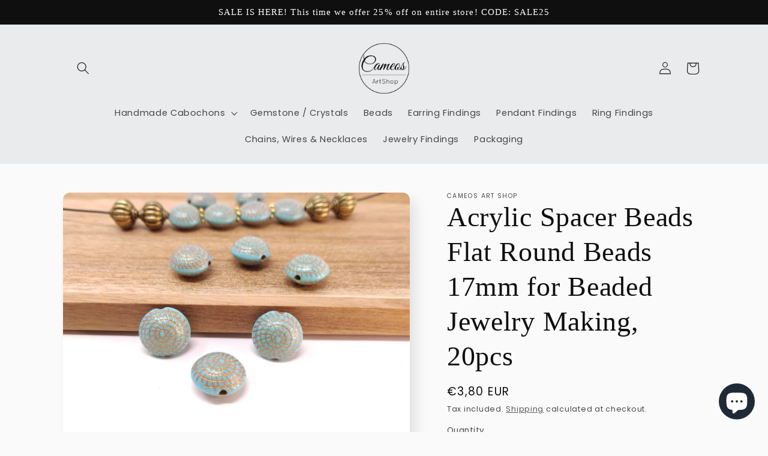

--- FILE ---
content_type: text/html; charset=utf-8
request_url: https://cameos-art.shop/products/acrylic-spacer-beads-flat-round-beads-17mm-for-beaded-jewelry-making-20pcs
body_size: 39473
content:
<!doctype html>
<html class="no-js" lang="en">
  <head>
	<!-- PANDECTES-GDPR: DO NOT MODIFY AUTO GENERATED CODE BELOW --><script id="pandectes-rules">      window.PandectesSettings = {"store":{"plan":"basic","theme":"Sense","primaryLocale":"en","adminMode":false},"tsPublished":1672344546,"declaration":{"showPurpose":false,"showProvider":false,"showDateGenerated":false},"language":{"languageMode":"Single","fallbackLanguage":"en","languageDetection":"browser","languagesSupported":[]},"texts":{"managed":{"headerText":{"en":"We respect your privacy"},"consentText":{"en":"This website uses cookies to ensure you get the best experience."},"dismissButtonText":{"en":"Ok"},"linkText":{"en":"Learn more"},"imprintText":{"en":"Imprint"},"preferencesButtonText":{"en":"Preferences"},"allowButtonText":{"en":"Accept"},"denyButtonText":{"en":"Decline"},"leaveSiteButtonText":{"en":"Leave this site"},"cookiePolicyText":{"en":"Cookie policy"},"preferencesPopupTitleText":{"en":"Manage consent preferences"},"preferencesPopupIntroText":{"en":"We use cookies to optimize website functionality, analyze the performance, and provide personalized experience to you. Some cookies are essential to make the website operate and function correctly. Those cookies cannot be disabled. In this window you can manage your preference of cookies."},"preferencesPopupCloseButtonText":{"en":"Close"},"preferencesPopupAcceptAllButtonText":{"en":"Accept all"},"preferencesPopupRejectAllButtonText":{"en":"Reject all"},"preferencesPopupSaveButtonText":{"en":"Save preferences"},"accessSectionTitleText":{"en":"Data portability"},"accessSectionParagraphText":{"en":"You have the right to request access to your data at any time."},"rectificationSectionTitleText":{"en":"Data Rectification"},"rectificationSectionParagraphText":{"en":"You have the right to request your data to be updated whenever you think it is appropriate."},"erasureSectionTitleText":{"en":"Right to be forgotten"},"erasureSectionParagraphText":{"en":"You have the right to ask all your data to be erased. After that, you will no longer be able to access your account."}},"categories":{"strictlyNecessaryCookiesTitleText":{"en":"Strictly necessary cookies"},"functionalityCookiesTitleText":{"en":"Functional cookies"},"performanceCookiesTitleText":{"en":"Performance cookies"},"targetingCookiesTitleText":{"en":"Targeting cookies"},"unclassifiedCookiesTitleText":{"en":"Unclassified cookies"},"strictlyNecessaryCookiesDescriptionText":{"en":"These cookies are essential in order to enable you to move around the website and use its features, such as accessing secure areas of the website. The website cannot function properly without these cookies."},"functionalityCookiesDescriptionText":{"en":"These cookies enable the site to provide enhanced functionality and personalisation. They may be set by us or by third party providers whose services we have added to our pages. If you do not allow these cookies then some or all of these services may not function properly."},"performanceCookiesDescriptionText":{"en":"These cookies enable us to monitor and improve the performance of our website. For example, they allow us to count visits, identify traffic sources and see which parts of the site are most popular."},"targetingCookiesDescriptionText":{"en":"These cookies may be set through our site by our advertising partners. They may be used by those companies to build a profile of your interests and show you relevant adverts on other sites.    They do not store directly personal information, but are based on uniquely identifying your browser and internet device. If you do not allow these cookies, you will experience less targeted advertising."},"unclassifiedCookiesDescriptionText":{"en":"Unclassified cookies are cookies that we are in the process of classifying, together with the providers of individual cookies."}},"auto":{"declName":{"en":"Name"},"declPath":{"en":"Path"},"declType":{"en":"Type"},"declDomain":{"en":"Domain"},"declPurpose":{"en":"Purpose"},"declProvider":{"en":"Provider"},"declRetention":{"en":"Retention"},"declFirstParty":{"en":"First-party"},"declThirdParty":{"en":"Third-party"},"cookiesDetailsText":{"en":"Cookies details"},"preferencesPopupAlwaysAllowedText":{"en":"Always allowed"},"submitButton":{"en":"Submit"},"submittingButton":{"en":"Submitting..."},"cancelButton":{"en":"Cancel"},"guestsSupportInfoText":{"en":"Please login with your customer account to further proceed."},"guestsSupportEmailPlaceholder":{"en":"E-mail address"},"guestsSupportEmailValidationError":{"en":"Email is not valid"},"guestsSupportEmailSuccessTitle":{"en":"Thank you for your request"},"guestsSupportEmailFailureTitle":{"en":"A problem occurred"},"guestsSupportEmailSuccessMessage":{"en":"If you are registered as a customer of this store, you will soon receive an email with instructions on how to proceed."},"guestsSupportEmailFailureMessage":{"en":"Your request was not submitted. Please try again and if problem persists, contact store owner for assistance."},"confirmationSuccessTitle":{"en":"Your request is verified"},"confirmationFailureTitle":{"en":"A problem occurred"},"confirmationSuccessMessage":{"en":"We will soon get back to you as to your request."},"confirmationFailureMessage":{"en":"Your request was not verified. Please try again and if problem persists, contact store owner for assistance"},"consentSectionTitleText":{"en":"Cookie policy consent"},"consentSectionNoConsentText":{"en":"You have not consented to the cookies policy of this website."},"consentSectionConsentedText":{"en":"You consented to the cookies policy of this website on"},"consentSectionChangeConsentActionText":{"en":"Revoke consent"},"accessSectionGDPRRequestsActionText":{"en":"Data subject requests"},"accessSectionAccountInfoActionText":{"en":"Personal data"},"accessSectionOrdersRecordsActionText":{"en":"Orders"},"accessSectionDownloadReportActionText":{"en":"Request export"},"rectificationCommentPlaceholder":{"en":"Describe what you want to be updated"},"rectificationCommentValidationError":{"en":"Comment is required"},"rectificationSectionEditAccountActionText":{"en":"Request an update"},"erasureSectionRequestDeletionActionText":{"en":"Request personal data deletion"}}},"library":{"previewMode":false,"fadeInTimeout":0,"defaultBlocked":7,"showLink":true,"showImprintLink":false,"enabled":true,"cookie":{"name":"_pandectes_gdpr","expiryDays":365,"secure":true},"dismissOnScroll":false,"dismissOnWindowClick":false,"dismissOnTimeout":false,"palette":{"popup":{"background":"#FFFFFF","backgroundForCalculations":{"a":1,"b":255,"g":255,"r":255},"text":"#000000"},"button":{"background":"transparent","backgroundForCalculations":{"a":1,"b":255,"g":255,"r":255},"text":"#000000","textForCalculation":{"a":1,"b":0,"g":0,"r":0},"border":"#000000"}},"content":{"href":"https://cameos-art-shop.myshopify.com/policies/privacy-policy","imprintHref":"/","close":"&#10005;","target":"","logo":"<img class=\"cc-banner-logo\" style=\"height: 40px;\" src=\"https://cdn.shopify.com/s/files/1/0006/2242/8226/t/4/assets/pandectes-logo.png?v=1672344544\" alt=\"Cameos Art Shop\" />"},"window":"<div role=\"dialog\" aria-live=\"polite\" aria-label=\"cookieconsent\" aria-describedby=\"cookieconsent:desc\" id=\"pandectes-banner\" class=\"cc-window-wrapper cc-bottom-wrapper\"><div class=\"pd-cookie-banner-window cc-window {{classes}}\"><!--googleoff: all-->{{children}}<!--googleon: all--></div></div>","compliance":{"opt-both":"<div class=\"cc-compliance cc-highlight\">{{deny}}{{allow}}</div>"},"type":"opt-both","layouts":{"basic":"{{logo}}{{messagelink}}{{compliance}}{{close}}"},"position":"bottom","theme":"wired","revokable":true,"animateRevokable":false,"revokableReset":false,"revokableLogoUrl":"https://cdn.shopify.com/s/files/1/0006/2242/8226/t/4/assets/pandectes-reopen-logo.png?v=1672344546","revokablePlacement":"bottom-left","revokableMarginHorizontal":15,"revokableMarginVertical":15,"static":false,"autoAttach":true,"hasTransition":true,"blacklistPage":[""]},"geolocation":{"brOnly":false,"caOnly":false,"euOnly":false,"jpOnly":false,"canadaOnly":false},"dsr":{"guestsSupport":false,"accessSectionDownloadReportAuto":false},"banner":{"resetTs":1672238785,"extraCss":"        .cc-banner-logo {max-width: 24em!important;}    @media(min-width: 768px) {.cc-window.cc-floating{max-width: 24em!important;width: 24em!important;}}    .cc-message, .cc-header, .cc-logo {text-align: left}    .cc-window-wrapper{z-index: 2147483647;}    .cc-window{z-index: 2147483647;font-family: inherit;}    .cc-header{font-family: inherit;}    .pd-cp-ui{font-family: inherit; background-color: #FFFFFF;color:#000000;}    .pd-cp-btn{}    input + .pd-cp-preferences-slider{background-color: rgba(0, 0, 0, 0.3)}    .pd-cp-scrolling-section::-webkit-scrollbar{background-color: rgba(0, 0, 0, 0.3)}    input:checked + .pd-cp-preferences-slider{background-color: rgba(0, 0, 0, 1)}    .pd-cp-scrolling-section::-webkit-scrollbar-thumb {background-color: rgba(0, 0, 0, 1)}    .pd-cp-ui-close{color:#000000;}    .pd-cp-preferences-slider:before{background-color: #FFFFFF}    .pd-cp-title:before {border-color: #000000!important}    .pd-cp-preferences-slider{background-color:#000000}    .pd-cp-toggle{color:#000000!important}    @media(max-width:699px) {.pd-cp-ui-close-top svg {fill: #000000}}    .pd-cp-toggle:hover,.pd-cp-toggle:visited,.pd-cp-toggle:active{color:#000000!important}    .pd-cookie-banner-window {box-shadow: 0 0 18px rgb(0 0 0 / 20%);}  ","customJavascript":null,"showPoweredBy":false,"isActive":true,"implicitSavePreferences":false,"cookieIcon":false,"blockBots":false,"showCookiesDetails":true,"cookiesBlockedByDefault":"7","hasTransition":true,"blockingPage":false,"showOnlyLandingPage":false,"leaveSiteUrl":"https://www.google.com","linkRespectStoreLang":false},"cookies":{"0":[{"name":"keep_alive","domain":"cameos-art.shop","path":"/","provider":"Shopify","firstParty":true,"retention":"30 minute(s)","purpose":{"en":"Used in connection with buyer localization."}},{"name":"secure_customer_sig","domain":"cameos-art.shop","path":"/","provider":"Shopify","firstParty":true,"retention":"1 year(s)","purpose":{"en":"Used in connection with customer login."}},{"name":"localization","domain":"cameos-art.shop","path":"/","provider":"Shopify","firstParty":true,"retention":"1 year(s)","purpose":{"en":"Shopify store localization"}},{"name":"cart_currency","domain":"cameos-art.shop","path":"/","provider":"Shopify","firstParty":true,"retention":"14 day(s)","purpose":{"en":"Used in connection with shopping cart."}},{"name":"_tracking_consent","domain":".cameos-art.shop","path":"/","provider":"Shopify","firstParty":true,"retention":"1 year(s)","purpose":{"en":"Tracking preferences."}},{"name":"cart_sig","domain":"cameos-art.shop","path":"/","provider":"Shopify","firstParty":true,"retention":"14 day(s)","purpose":{"en":"Used in connection with checkout."}}],"1":[{"name":"_orig_referrer","domain":".cameos-art.shop","path":"/","provider":"Shopify","firstParty":true,"retention":"14 day(s)","purpose":{"en":"Tracks landing pages."}},{"name":"_landing_page","domain":".cameos-art.shop","path":"/","provider":"Shopify","firstParty":true,"retention":"14 day(s)","purpose":{"en":"Tracks landing pages."}},{"name":"_y","domain":".cameos-art.shop","path":"/","provider":"Shopify","firstParty":true,"retention":"1 year(s)","purpose":{"en":"Shopify analytics."}},{"name":"_s","domain":".cameos-art.shop","path":"/","provider":"Shopify","firstParty":true,"retention":"30 minute(s)","purpose":{"en":"Shopify analytics."}},{"name":"_shopify_y","domain":".cameos-art.shop","path":"/","provider":"Shopify","firstParty":true,"retention":"1 year(s)","purpose":{"en":"Shopify analytics."}},{"name":"_shopify_s","domain":".cameos-art.shop","path":"/","provider":"Shopify","firstParty":true,"retention":"30 minute(s)","purpose":{"en":"Shopify analytics."}},{"name":"_shopify_sa_p","domain":".cameos-art.shop","path":"/","provider":"Shopify","firstParty":true,"retention":"30 minute(s)","purpose":{"en":"Shopify analytics relating to marketing & referrals."}},{"name":"_shopify_sa_t","domain":".cameos-art.shop","path":"/","provider":"Shopify","firstParty":true,"retention":"30 minute(s)","purpose":{"en":"Shopify analytics relating to marketing & referrals."}}],"2":[{"name":"_ga","domain":".cameos-art.shop","path":"/","provider":"Google","firstParty":true,"retention":"1 year(s)","purpose":{"en":"Cookie is set by Google Analytics with unknown functionality"}},{"name":"_gid","domain":".cameos-art.shop","path":"/","provider":"Google","firstParty":true,"retention":"24 hour(s)","purpose":{"en":"Cookie is placed by Google Analytics to count and track pageviews."}},{"name":"_gat","domain":".cameos-art.shop","path":"/","provider":"Google","firstParty":true,"retention":"50 second(s)","purpose":{"en":"Cookie is placed by Google Analytics to filter requests from bots."}}],"4":[{"name":"_fbp","domain":".cameos-art.shop","path":"/","provider":"Facebook","firstParty":true,"retention":"90 day(s)","purpose":{"en":"Cookie is placed by Facebook to track visits across websites."}}],"8":[{"name":"resetCurrencyCookie","domain":"cameos-art.shop","path":"/","provider":"Unknown","firstParty":true,"retention":"1 year(s)","purpose":{"en":""}}]},"blocker":{"isActive":false,"googleConsentMode":{"id":"","analyticsId":"","isActive":false,"adStorageCategory":4,"analyticsStorageCategory":2,"personalizationStorageCategory":1,"functionalityStorageCategory":1,"customEvent":true,"securityStorageCategory":0,"redactData":true,"urlPassthrough":false},"facebookPixel":{"id":"","isActive":false,"ldu":false},"rakuten":{"isActive":false,"cmp":false,"ccpa":false},"defaultBlocked":7,"patterns":{"whiteList":[],"blackList":{"1":[],"2":[],"4":[],"8":[]},"iframesWhiteList":[],"iframesBlackList":{"1":[],"2":[],"4":[],"8":[]},"beaconsWhiteList":[],"beaconsBlackList":{"1":[],"2":[],"4":[],"8":[]}}}}      window.PandectesRules=window.PandectesRules||{},window.PandectesRules.manualBlacklist={1:[],2:[],4:[]},window.PandectesRules.blacklistedIFrames={1:[],2:[],4:[]},window.PandectesRules.blacklistedCss={1:[],2:[],4:[]},window.PandectesRules.blacklistedBeacons={1:[],2:[],4:[]};var e="javascript/blocked";function t(e){return new RegExp(e.replace(/[/\\.+?$()]/g,"\\$&").replace("*","(.*)"))}var r=function(e){try{return JSON.parse(e)}catch(e){return!1}},n=function(e){var t=arguments.length>1&&void 0!==arguments[1]?arguments[1]:"log",r=new URLSearchParams(window.location.search);r.get("rules_debug")&&console[t]("PandectesRules: ".concat(e))};function a(e,t){var r=Object.keys(e);if(Object.getOwnPropertySymbols){var n=Object.getOwnPropertySymbols(e);t&&(n=n.filter((function(t){return Object.getOwnPropertyDescriptor(e,t).enumerable}))),r.push.apply(r,n)}return r}function s(e){for(var t=1;t<arguments.length;t++){var r=null!=arguments[t]?arguments[t]:{};t%2?a(Object(r),!0).forEach((function(t){i(e,t,r[t])})):Object.getOwnPropertyDescriptors?Object.defineProperties(e,Object.getOwnPropertyDescriptors(r)):a(Object(r)).forEach((function(t){Object.defineProperty(e,t,Object.getOwnPropertyDescriptor(r,t))}))}return e}function i(e,t,r){return t in e?Object.defineProperty(e,t,{value:r,enumerable:!0,configurable:!0,writable:!0}):e[t]=r,e}function c(e,t){return function(e){if(Array.isArray(e))return e}(e)||function(e,t){var r=null==e?null:"undefined"!=typeof Symbol&&e[Symbol.iterator]||e["@@iterator"];if(null==r)return;var n,a,s=[],i=!0,c=!1;try{for(r=r.call(e);!(i=(n=r.next()).done)&&(s.push(n.value),!t||s.length!==t);i=!0);}catch(e){c=!0,a=e}finally{try{i||null==r.return||r.return()}finally{if(c)throw a}}return s}(e,t)||l(e,t)||function(){throw new TypeError("Invalid attempt to destructure non-iterable instance.\nIn order to be iterable, non-array objects must have a [Symbol.iterator]() method.")}()}function o(e){return function(e){if(Array.isArray(e))return u(e)}(e)||function(e){if("undefined"!=typeof Symbol&&null!=e[Symbol.iterator]||null!=e["@@iterator"])return Array.from(e)}(e)||l(e)||function(){throw new TypeError("Invalid attempt to spread non-iterable instance.\nIn order to be iterable, non-array objects must have a [Symbol.iterator]() method.")}()}function l(e,t){if(e){if("string"==typeof e)return u(e,t);var r=Object.prototype.toString.call(e).slice(8,-1);return"Object"===r&&e.constructor&&(r=e.constructor.name),"Map"===r||"Set"===r?Array.from(e):"Arguments"===r||/^(?:Ui|I)nt(?:8|16|32)(?:Clamped)?Array$/.test(r)?u(e,t):void 0}}function u(e,t){(null==t||t>e.length)&&(t=e.length);for(var r=0,n=new Array(t);r<t;r++)n[r]=e[r];return n}var d="Pandectes"===window.navigator.userAgent;n("userAgent -> ".concat(window.navigator.userAgent.substring(0,50)));var f=function(){var e,t=arguments.length>0&&void 0!==arguments[0]?arguments[0]:"_pandectes_gdpr",n="; "+document.cookie,a=n.split("; "+t+"=");if(a.length<2)e={};else{var s=a.pop(),i=s.split(";");e=window.atob(i.shift())}var c=r(e);return!1!==c?c:e}(),p=window.PandectesSettings,g=p.banner.isActive,h=p.blocker.defaultBlocked,y=f&&null!==f.preferences&&void 0!==f.preferences?f.preferences:null,b=g?null===y?h:y:0,m={1:0==(1&b),2:0==(2&b),4:0==(4&b)},v=window.PandectesSettings.blocker.patterns,w=v.blackList,k=v.whiteList,L=v.iframesBlackList,P=v.iframesWhiteList,A=v.beaconsBlackList,S=v.beaconsWhiteList,C={blackList:[],whiteList:[],iframesBlackList:{1:[],2:[],4:[],8:[]},iframesWhiteList:[],beaconsBlackList:{1:[],2:[],4:[],8:[]},beaconsWhiteList:[]};[1,2,4].map((function(e){var r;m[e]||((r=C.blackList).push.apply(r,o(w[e].length?w[e].map(t):[])),C.iframesBlackList[e]=L[e].length?L[e].map(t):[],C.beaconsBlackList[e]=A[e].length?A[e].map(t):[])})),C.whiteList=k.length?k.map(t):[],C.iframesWhiteList=P.length?P.map(t):[],C.beaconsWhiteList=S.length?S.map(t):[];var black={scripts:[],iframes:{1:[],2:[],4:[]},beacons:{1:[],2:[],4:[]},css:{1:[],2:[],4:[]}},B=function(t,r){return t&&(!r||r!==e)&&(!C.blackList||C.blackList.some((function(e){return e.test(t)})))&&(!C.whiteList||C.whiteList.every((function(e){return!e.test(t)})))},E=function(e){var t=e.getAttribute("src");return C.blackList&&C.blackList.every((function(e){return!e.test(t)}))||C.whiteList&&C.whiteList.some((function(e){return e.test(t)}))},O=function(e,t){var r=C.iframesBlackList[t],n=C.iframesWhiteList;return e&&(!r||r.some((function(t){return t.test(e)})))&&(!n||n.every((function(t){return!t.test(e)})))},I=function(e,t){var r=C.beaconsBlackList[t],n=C.beaconsWhiteList;return e&&(!r||r.some((function(t){return t.test(e)})))&&(!n||n.every((function(t){return!t.test(e)})))},j=new MutationObserver((function(e){for(var t=0;t<e.length;t++)for(var r=e[t].addedNodes,n=0;n<r.length;n++){var a=r[n],s=a.dataset&&a.dataset.cookiecategory;if(1===a.nodeType&&"LINK"===a.tagName){var i=a.dataset&&a.dataset.href;if(i&&s)switch(s){case"functionality":case"C0001":black.css[1].push(i);break;case"performance":case"C0002":black.css[2].push(i);break;case"targeting":case"C0003":black.css[4].push(i)}}}})),R=new MutationObserver((function(t){for(var r=0;r<t.length;r++)for(var n=t[r].addedNodes,a=function(t){var r=n[t],a=r.src||r.dataset&&r.dataset.src,s=r.dataset&&r.dataset.cookiecategory;if(1===r.nodeType&&"IFRAME"===r.tagName){if(a){var i=!1;O(a,1)||"functionality"===s||"C0001"===s?(i=!0,black.iframes[1].push(a)):O(a,2)||"performance"===s||"C0002"===s?(i=!0,black.iframes[2].push(a)):(O(a,4)||"targeting"===s||"C0003"===s)&&(i=!0,black.iframes[4].push(a)),i&&(r.removeAttribute("src"),r.setAttribute("data-src",a))}}else if(1===r.nodeType&&"IMG"===r.tagName){if(a){var c=!1;I(a,1)?(c=!0,black.beacons[1].push(a)):I(a,2)?(c=!0,black.beacons[2].push(a)):I(a,4)&&(c=!0,black.beacons[4].push(a)),c&&(r.removeAttribute("src"),r.setAttribute("data-src",a))}}else if(1===r.nodeType&&"LINK"===r.tagName){var o=r.dataset&&r.dataset.href;if(o&&s)switch(s){case"functionality":case"C0001":black.css[1].push(o);break;case"performance":case"C0002":black.css[2].push(o);break;case"targeting":case"C0003":black.css[4].push(o)}}else if(1===r.nodeType&&"SCRIPT"===r.tagName){var l=r.type,u=!1;if(B(a,l))u=!0;else if(a&&s)switch(s){case"functionality":case"C0001":u=!0,window.PandectesRules.manualBlacklist[1].push(a);break;case"performance":case"C0002":u=!0,window.PandectesRules.manualBlacklist[2].push(a);break;case"targeting":case"C0003":u=!0,window.PandectesRules.manualBlacklist[4].push(a)}if(u){black.scripts.push([r,l]),r.type=e;r.addEventListener("beforescriptexecute",(function t(n){r.getAttribute("type")===e&&n.preventDefault(),r.removeEventListener("beforescriptexecute",t)})),r.parentElement&&r.parentElement.removeChild(r)}}},s=0;s<n.length;s++)a(s)})),x=document.createElement,T={src:Object.getOwnPropertyDescriptor(HTMLScriptElement.prototype,"src"),type:Object.getOwnPropertyDescriptor(HTMLScriptElement.prototype,"type")};window.PandectesRules.unblockCss=function(e){var t=black&&black.css&&black.css[e]?black.css[e]:[];t.length&&(n("Unblocking CSS for ".concat(e)),t.forEach((function(e){var t=document.querySelector('link[data-href^="'.concat(e,'"]'));t.removeAttribute("data-href"),t.href=e})),black.css[e]=[])},window.PandectesRules.unblockIFrames=function(e){var t=black.iframes[e]||[];t.length&&n("Unblocking IFrames for ".concat(e)),C.iframesBlackList[e]=[],t.forEach((function(e){var t=document.querySelector('iframe[data-src^="'.concat(e,'"]'));t.removeAttribute("data-src"),t.src=e})),black.iframes[e]=[]},window.PandectesRules.unblockBeacons=function(e){var t=black.beacons[e]||[];t.length&&n("Unblocking Beacons for ".concat(e)),C.beaconsBlackList[e]=[],t.forEach((function(e){var t=document.querySelector('img[data-src^="'.concat(e,'"]'));t.removeAttribute("data-src"),t.src=e})),black.beacons[e]=[]},window.PandectesRules.unblock=function(r){r.length<1?(C.blackList=[],C.whiteList=[],C.iframesBlackList=[],C.iframesWhiteList=[]):(C.blackList&&(C.blackList=C.blackList.filter((function(e){return r.every((function(t){return"string"==typeof t?!e.test(t):t instanceof RegExp?e.toString()!==t.toString():void 0}))}))),C.whiteList&&(C.whiteList=[].concat(o(C.whiteList),o(r.map((function(e){if("string"==typeof e){var r=".*"+t(e)+".*";if(C.whiteList.every((function(e){return e.toString()!==r.toString()})))return new RegExp(r)}else if(e instanceof RegExp&&C.whiteList.every((function(t){return t.toString()!==e.toString()})))return e;return null})).filter(Boolean)))));for(var a=document.querySelectorAll('script[type="'.concat(e,'"]')),s=0;s<a.length;s++){var i=a[s];E(i)&&(black.scripts.push([i,"application/javascript"]),i.parentElement.removeChild(i))}var l=0;o(black.scripts).forEach((function(e,t){var r=c(e,2),n=r[0],a=r[1];if(E(n)){for(var s=document.createElement("script"),i=0;i<n.attributes.length;i++){var o=n.attributes[i];"src"!==o.name&&"type"!==o.name&&s.setAttribute(o.name,n.attributes[i].value)}s.setAttribute("src",n.src),s.setAttribute("type",a||"application/javascript"),document.head.appendChild(s),black.scripts.splice(t-l,1),l++}})),0==C.blackList.length&&0===C.iframesBlackList[1].length&&0===C.iframesBlackList[2].length&&0===C.iframesBlackList[4].length&&0===C.beaconsBlackList[1].length&&0===C.beaconsBlackList[2].length&&0===C.beaconsBlackList[4].length&&(n("Disconnecting observers"),R.disconnect(),j.disconnect())};var N=setInterval((function(){window.Shopify&&(clearInterval(N),window.Shopify.loadFeatures([{name:"consent-tracking-api",version:"0.1"}],(function(e){e?n("CustomerPrivacy API -> failed to load","warning"):(n("CustomerPrivacy API -> loaded successfully"),d&&window.Shopify.customerPrivacy.setTrackingConsent(!0,(function(e){e&&e.error&&n("CustomerPrivacy API -> failed to allow tracking","error"),n("CustomerPrivacy API -> tracking allowed")})))})))}),10),D=window.PandectesSettings,M=D.banner.isActive,W=D.blocker.googleConsentMode,z=W.isActive,U=W.customEvent,F=W.redactData,q=W.urlPassthrough,H=W.adStorageCategory,$=W.analyticsStorageCategory,G=W.functionalityStorageCategory,K=W.personalizationStorageCategory,J=W.securityStorageCategory;function Y(){window.dataLayer.push(arguments)}window.dataLayer=window.dataLayer||[];var Q,V,X={hasInitialized:!1,ads_data_redaction:!1,url_passthrough:!1,storage:{ad_storage:"granted",analytics_storage:"granted",functionality_storage:"granted",personalization_storage:"granted",security_storage:"granted",wait_for_update:500}};if(M&&z){var Z=0==(b&H)?"granted":"denied",ee=0==(b&$)?"granted":"denied",te=0==(b&G)?"granted":"denied",re=0==(b&K)?"granted":"denied",ne=0==(b&J)?"granted":"denied";X.hasInitialized=!0,X.ads_data_redaction="denied"===Z&&F,X.url_passthrough=q,X.storage.ad_storage=Z,X.storage.analytics_storage=ee,X.storage.functionality_storage=te,X.storage.personalization_storage=re,X.storage.security_storage=ne,X.ads_data_redaction&&Y("set","ads_data_redaction",X.ads_data_redaction),X.url_passthrough&&Y("set","url_passthrough",X.url_passthrough),Y("consent","default",X.storage),U&&(null===y||/\/checkouts\//.test(window.location.pathname))&&(V=7===(Q=b)?"deny":0===Q?"allow":"mixed",window.dataLayer.push({event:"Pandectes_Consent_Update",pandectes_status:V,pandectes_categories:{C000:"allow",C001:m[1]?"allow":"deny",C002:m[2]?"allow":"deny",C003:m[4]?"allow":"deny"}})),n("Google consent mode initialized")}window.PandectesRules.gcm=X;var ae=window.PandectesSettings,se=ae.banner.isActive,ie=ae.blocker.isActive;n("Blocker -> "+(ie?"Active":"Inactive")),n("Banner -> "+(se?"Active":"Inactive")),n("ActualPrefs -> "+b),0!==b&&!1===d&&ie?(n("Blocker will execute"),document.createElement=function(){for(var t=arguments.length,r=new Array(t),n=0;n<t;n++)r[n]=arguments[n];if("script"!==r[0].toLowerCase())return x.bind(document).apply(void 0,r);var a=x.bind(document).apply(void 0,r);try{Object.defineProperties(a,{src:s(s({},T.src),{},{set:function(t){B(t,a.type)&&T.type.set.call(this,e),T.src.set.call(this,t)}}),type:s(s({},T.type),{},{get:function(){var t=T.type.get.call(this);return t===e||B(this.src,t)?null:t},set:function(t){var r=B(a.src,a.type)?e:t;T.type.set.call(this,r)}})}),a.setAttribute=function(t,r){if("type"===t){var n=B(a.src,a.type)?e:r;T.type.set.call(a,n)}else"src"===t?(B(r,a.type)&&T.type.set.call(a,e),T.src.set.call(a,r)):HTMLScriptElement.prototype.setAttribute.call(a,t,r)}}catch(e){console.warn("Yett: unable to prevent script execution for script src ",a.src,".\n",'A likely cause would be because you are using a third-party browser extension that monkey patches the "document.createElement" function.')}return a},R.observe(document.documentElement,{childList:!0,subtree:!0}),j.observe(document.documentElement,{childList:!0,subtree:!0})):n("Blocker will not execute");
</script>
    <meta charset="utf-8">
    <meta http-equiv="X-UA-Compatible" content="IE=edge">
    <meta name="viewport" content="width=device-width,initial-scale=1">
    <meta name="theme-color" content="">
    <link rel="canonical" href="https://cameos-art.shop/products/acrylic-spacer-beads-flat-round-beads-17mm-for-beaded-jewelry-making-20pcs">
    <link rel="preconnect" href="https://cdn.shopify.com" crossorigin><link rel="icon" type="image/png" href="//cameos-art.shop/cdn/shop/files/1898042_627879593952246_14163894_n.jpg?crop=center&height=32&v=1613521568&width=32"><link rel="preconnect" href="https://fonts.shopifycdn.com" crossorigin><title>
      Acrylic Spacer Beads Flat Round Beads 17mm for Beaded Jewelry Making, 
 &ndash; Cameos Art Shop</title>

    
      <meta name="description" content="Make your jewelry projects shine with these 17mm Acrylic Spacer Beads! Add a touch of sparkle to your beaded jewelry making projects with our beautiful acrylic spacer beads. These flat round beads are perfect for making a variety of necklaces, bracelets and other beaded jewelry. These beads are a must-have for any jewelry-making supply kit.">
    

    

<meta property="og:site_name" content="Cameos Art Shop">
<meta property="og:url" content="https://cameos-art.shop/products/acrylic-spacer-beads-flat-round-beads-17mm-for-beaded-jewelry-making-20pcs">
<meta property="og:title" content="Acrylic Spacer Beads Flat Round Beads 17mm for Beaded Jewelry Making, ">
<meta property="og:type" content="product">
<meta property="og:description" content="Make your jewelry projects shine with these 17mm Acrylic Spacer Beads! Add a touch of sparkle to your beaded jewelry making projects with our beautiful acrylic spacer beads. These flat round beads are perfect for making a variety of necklaces, bracelets and other beaded jewelry. These beads are a must-have for any jewelry-making supply kit."><meta property="og:image" content="http://cameos-art.shop/cdn/shop/products/1674950735173zm.jpg?v=1676848170">
  <meta property="og:image:secure_url" content="https://cameos-art.shop/cdn/shop/products/1674950735173zm.jpg?v=1676848170">
  <meta property="og:image:width" content="3000">
  <meta property="og:image:height" content="2250"><meta property="og:price:amount" content="3,80">
  <meta property="og:price:currency" content="EUR"><meta name="twitter:card" content="summary_large_image">
<meta name="twitter:title" content="Acrylic Spacer Beads Flat Round Beads 17mm for Beaded Jewelry Making, ">
<meta name="twitter:description" content="Make your jewelry projects shine with these 17mm Acrylic Spacer Beads! Add a touch of sparkle to your beaded jewelry making projects with our beautiful acrylic spacer beads. These flat round beads are perfect for making a variety of necklaces, bracelets and other beaded jewelry. These beads are a must-have for any jewelry-making supply kit.">


    <script src="//cameos-art.shop/cdn/shop/t/4/assets/global.js?v=149496944046504657681670152676" defer="defer"></script>
    <script>window.performance && window.performance.mark && window.performance.mark('shopify.content_for_header.start');</script><meta id="shopify-digital-wallet" name="shopify-digital-wallet" content="/622428226/digital_wallets/dialog">
<meta name="shopify-checkout-api-token" content="31311b267bbb4416b8e82163ba1397b0">
<meta id="in-context-paypal-metadata" data-shop-id="622428226" data-venmo-supported="false" data-environment="production" data-locale="en_US" data-paypal-v4="true" data-currency="EUR">
<link rel="alternate" hreflang="x-default" href="https://cameos-art.shop/products/acrylic-spacer-beads-flat-round-beads-17mm-for-beaded-jewelry-making-20pcs">
<link rel="alternate" hreflang="en" href="https://cameos-art.shop/products/acrylic-spacer-beads-flat-round-beads-17mm-for-beaded-jewelry-making-20pcs">
<link rel="alternate" hreflang="en-FR" href="https://cameos-art.shop/en-fr/products/acrylic-spacer-beads-flat-round-beads-17mm-for-beaded-jewelry-making-20pcs">
<link rel="alternate" hreflang="fr-FR" href="https://cameos-art.shop/fr-fr/products/acrylic-spacer-beads-flat-round-beads-17mm-for-beaded-jewelry-making-20pcs">
<link rel="alternate" hreflang="en-DE" href="https://cameos-art.shop/en-de/products/acrylic-spacer-beads-flat-round-beads-17mm-for-beaded-jewelry-making-20pcs">
<link rel="alternate" hreflang="de-DE" href="https://cameos-art.shop/de-de/products/acrylic-spacer-beads-flat-round-beads-17mm-for-beaded-jewelry-making-20pcs">
<link rel="alternate" hreflang="en-IT" href="https://cameos-art.shop/en-it/products/acrylic-spacer-beads-flat-round-beads-17mm-for-beaded-jewelry-making-20pcs">
<link rel="alternate" hreflang="en-SK" href="https://cameos-art.shop/en-sk/products/acrylic-spacer-beads-flat-round-beads-17mm-for-beaded-jewelry-making-20pcs">
<link rel="alternate" type="application/json+oembed" href="https://cameos-art.shop/products/acrylic-spacer-beads-flat-round-beads-17mm-for-beaded-jewelry-making-20pcs.oembed">
<script async="async" src="/checkouts/internal/preloads.js?locale=en-SI"></script>
<script id="shopify-features" type="application/json">{"accessToken":"31311b267bbb4416b8e82163ba1397b0","betas":["rich-media-storefront-analytics"],"domain":"cameos-art.shop","predictiveSearch":true,"shopId":622428226,"locale":"en"}</script>
<script>var Shopify = Shopify || {};
Shopify.shop = "cameos-art-shop.myshopify.com";
Shopify.locale = "en";
Shopify.currency = {"active":"EUR","rate":"1.0"};
Shopify.country = "SI";
Shopify.theme = {"name":"Sense","id":132017291435,"schema_name":"Sense","schema_version":"5.0.1","theme_store_id":1356,"role":"main"};
Shopify.theme.handle = "null";
Shopify.theme.style = {"id":null,"handle":null};
Shopify.cdnHost = "cameos-art.shop/cdn";
Shopify.routes = Shopify.routes || {};
Shopify.routes.root = "/";</script>
<script type="module">!function(o){(o.Shopify=o.Shopify||{}).modules=!0}(window);</script>
<script>!function(o){function n(){var o=[];function n(){o.push(Array.prototype.slice.apply(arguments))}return n.q=o,n}var t=o.Shopify=o.Shopify||{};t.loadFeatures=n(),t.autoloadFeatures=n()}(window);</script>
<script id="shop-js-analytics" type="application/json">{"pageType":"product"}</script>
<script defer="defer" async type="module" src="//cameos-art.shop/cdn/shopifycloud/shop-js/modules/v2/client.init-shop-cart-sync_BT-GjEfc.en.esm.js"></script>
<script defer="defer" async type="module" src="//cameos-art.shop/cdn/shopifycloud/shop-js/modules/v2/chunk.common_D58fp_Oc.esm.js"></script>
<script defer="defer" async type="module" src="//cameos-art.shop/cdn/shopifycloud/shop-js/modules/v2/chunk.modal_xMitdFEc.esm.js"></script>
<script type="module">
  await import("//cameos-art.shop/cdn/shopifycloud/shop-js/modules/v2/client.init-shop-cart-sync_BT-GjEfc.en.esm.js");
await import("//cameos-art.shop/cdn/shopifycloud/shop-js/modules/v2/chunk.common_D58fp_Oc.esm.js");
await import("//cameos-art.shop/cdn/shopifycloud/shop-js/modules/v2/chunk.modal_xMitdFEc.esm.js");

  window.Shopify.SignInWithShop?.initShopCartSync?.({"fedCMEnabled":true,"windoidEnabled":true});

</script>
<script>(function() {
  var isLoaded = false;
  function asyncLoad() {
    if (isLoaded) return;
    isLoaded = true;
    var urls = ["\/\/cdn.shopify.com\/proxy\/8d8b56b055cfc2f83fc8f71609bd38b3415137f26a29b2142db9478c27c9c9f9\/s.pandect.es\/scripts\/pandectes-core.js?shop=cameos-art-shop.myshopify.com\u0026sp-cache-control=cHVibGljLCBtYXgtYWdlPTkwMA"];
    for (var i = 0; i < urls.length; i++) {
      var s = document.createElement('script');
      s.type = 'text/javascript';
      s.async = true;
      s.src = urls[i];
      var x = document.getElementsByTagName('script')[0];
      x.parentNode.insertBefore(s, x);
    }
  };
  if(window.attachEvent) {
    window.attachEvent('onload', asyncLoad);
  } else {
    window.addEventListener('load', asyncLoad, false);
  }
})();</script>
<script id="__st">var __st={"a":622428226,"offset":3600,"reqid":"ae2cff73-e2b2-432c-b9c0-5d3b1a244d6f-1769055358","pageurl":"cameos-art.shop\/products\/acrylic-spacer-beads-flat-round-beads-17mm-for-beaded-jewelry-making-20pcs","u":"30a311fd8a23","p":"product","rtyp":"product","rid":7584389628075};</script>
<script>window.ShopifyPaypalV4VisibilityTracking = true;</script>
<script id="captcha-bootstrap">!function(){'use strict';const t='contact',e='account',n='new_comment',o=[[t,t],['blogs',n],['comments',n],[t,'customer']],c=[[e,'customer_login'],[e,'guest_login'],[e,'recover_customer_password'],[e,'create_customer']],r=t=>t.map((([t,e])=>`form[action*='/${t}']:not([data-nocaptcha='true']) input[name='form_type'][value='${e}']`)).join(','),a=t=>()=>t?[...document.querySelectorAll(t)].map((t=>t.form)):[];function s(){const t=[...o],e=r(t);return a(e)}const i='password',u='form_key',d=['recaptcha-v3-token','g-recaptcha-response','h-captcha-response',i],f=()=>{try{return window.sessionStorage}catch{return}},m='__shopify_v',_=t=>t.elements[u];function p(t,e,n=!1){try{const o=window.sessionStorage,c=JSON.parse(o.getItem(e)),{data:r}=function(t){const{data:e,action:n}=t;return t[m]||n?{data:e,action:n}:{data:t,action:n}}(c);for(const[e,n]of Object.entries(r))t.elements[e]&&(t.elements[e].value=n);n&&o.removeItem(e)}catch(o){console.error('form repopulation failed',{error:o})}}const l='form_type',E='cptcha';function T(t){t.dataset[E]=!0}const w=window,h=w.document,L='Shopify',v='ce_forms',y='captcha';let A=!1;((t,e)=>{const n=(g='f06e6c50-85a8-45c8-87d0-21a2b65856fe',I='https://cdn.shopify.com/shopifycloud/storefront-forms-hcaptcha/ce_storefront_forms_captcha_hcaptcha.v1.5.2.iife.js',D={infoText:'Protected by hCaptcha',privacyText:'Privacy',termsText:'Terms'},(t,e,n)=>{const o=w[L][v],c=o.bindForm;if(c)return c(t,g,e,D).then(n);var r;o.q.push([[t,g,e,D],n]),r=I,A||(h.body.append(Object.assign(h.createElement('script'),{id:'captcha-provider',async:!0,src:r})),A=!0)});var g,I,D;w[L]=w[L]||{},w[L][v]=w[L][v]||{},w[L][v].q=[],w[L][y]=w[L][y]||{},w[L][y].protect=function(t,e){n(t,void 0,e),T(t)},Object.freeze(w[L][y]),function(t,e,n,w,h,L){const[v,y,A,g]=function(t,e,n){const i=e?o:[],u=t?c:[],d=[...i,...u],f=r(d),m=r(i),_=r(d.filter((([t,e])=>n.includes(e))));return[a(f),a(m),a(_),s()]}(w,h,L),I=t=>{const e=t.target;return e instanceof HTMLFormElement?e:e&&e.form},D=t=>v().includes(t);t.addEventListener('submit',(t=>{const e=I(t);if(!e)return;const n=D(e)&&!e.dataset.hcaptchaBound&&!e.dataset.recaptchaBound,o=_(e),c=g().includes(e)&&(!o||!o.value);(n||c)&&t.preventDefault(),c&&!n&&(function(t){try{if(!f())return;!function(t){const e=f();if(!e)return;const n=_(t);if(!n)return;const o=n.value;o&&e.removeItem(o)}(t);const e=Array.from(Array(32),(()=>Math.random().toString(36)[2])).join('');!function(t,e){_(t)||t.append(Object.assign(document.createElement('input'),{type:'hidden',name:u})),t.elements[u].value=e}(t,e),function(t,e){const n=f();if(!n)return;const o=[...t.querySelectorAll(`input[type='${i}']`)].map((({name:t})=>t)),c=[...d,...o],r={};for(const[a,s]of new FormData(t).entries())c.includes(a)||(r[a]=s);n.setItem(e,JSON.stringify({[m]:1,action:t.action,data:r}))}(t,e)}catch(e){console.error('failed to persist form',e)}}(e),e.submit())}));const S=(t,e)=>{t&&!t.dataset[E]&&(n(t,e.some((e=>e===t))),T(t))};for(const o of['focusin','change'])t.addEventListener(o,(t=>{const e=I(t);D(e)&&S(e,y())}));const B=e.get('form_key'),M=e.get(l),P=B&&M;t.addEventListener('DOMContentLoaded',(()=>{const t=y();if(P)for(const e of t)e.elements[l].value===M&&p(e,B);[...new Set([...A(),...v().filter((t=>'true'===t.dataset.shopifyCaptcha))])].forEach((e=>S(e,t)))}))}(h,new URLSearchParams(w.location.search),n,t,e,['guest_login'])})(!0,!0)}();</script>
<script integrity="sha256-4kQ18oKyAcykRKYeNunJcIwy7WH5gtpwJnB7kiuLZ1E=" data-source-attribution="shopify.loadfeatures" defer="defer" src="//cameos-art.shop/cdn/shopifycloud/storefront/assets/storefront/load_feature-a0a9edcb.js" crossorigin="anonymous"></script>
<script data-source-attribution="shopify.dynamic_checkout.dynamic.init">var Shopify=Shopify||{};Shopify.PaymentButton=Shopify.PaymentButton||{isStorefrontPortableWallets:!0,init:function(){window.Shopify.PaymentButton.init=function(){};var t=document.createElement("script");t.src="https://cameos-art.shop/cdn/shopifycloud/portable-wallets/latest/portable-wallets.en.js",t.type="module",document.head.appendChild(t)}};
</script>
<script data-source-attribution="shopify.dynamic_checkout.buyer_consent">
  function portableWalletsHideBuyerConsent(e){var t=document.getElementById("shopify-buyer-consent"),n=document.getElementById("shopify-subscription-policy-button");t&&n&&(t.classList.add("hidden"),t.setAttribute("aria-hidden","true"),n.removeEventListener("click",e))}function portableWalletsShowBuyerConsent(e){var t=document.getElementById("shopify-buyer-consent"),n=document.getElementById("shopify-subscription-policy-button");t&&n&&(t.classList.remove("hidden"),t.removeAttribute("aria-hidden"),n.addEventListener("click",e))}window.Shopify?.PaymentButton&&(window.Shopify.PaymentButton.hideBuyerConsent=portableWalletsHideBuyerConsent,window.Shopify.PaymentButton.showBuyerConsent=portableWalletsShowBuyerConsent);
</script>
<script>
  function portableWalletsCleanup(e){e&&e.src&&console.error("Failed to load portable wallets script "+e.src);var t=document.querySelectorAll("shopify-accelerated-checkout .shopify-payment-button__skeleton, shopify-accelerated-checkout-cart .wallet-cart-button__skeleton"),e=document.getElementById("shopify-buyer-consent");for(let e=0;e<t.length;e++)t[e].remove();e&&e.remove()}function portableWalletsNotLoadedAsModule(e){e instanceof ErrorEvent&&"string"==typeof e.message&&e.message.includes("import.meta")&&"string"==typeof e.filename&&e.filename.includes("portable-wallets")&&(window.removeEventListener("error",portableWalletsNotLoadedAsModule),window.Shopify.PaymentButton.failedToLoad=e,"loading"===document.readyState?document.addEventListener("DOMContentLoaded",window.Shopify.PaymentButton.init):window.Shopify.PaymentButton.init())}window.addEventListener("error",portableWalletsNotLoadedAsModule);
</script>

<script type="module" src="https://cameos-art.shop/cdn/shopifycloud/portable-wallets/latest/portable-wallets.en.js" onError="portableWalletsCleanup(this)" crossorigin="anonymous"></script>
<script nomodule>
  document.addEventListener("DOMContentLoaded", portableWalletsCleanup);
</script>

<link id="shopify-accelerated-checkout-styles" rel="stylesheet" media="screen" href="https://cameos-art.shop/cdn/shopifycloud/portable-wallets/latest/accelerated-checkout-backwards-compat.css" crossorigin="anonymous">
<style id="shopify-accelerated-checkout-cart">
        #shopify-buyer-consent {
  margin-top: 1em;
  display: inline-block;
  width: 100%;
}

#shopify-buyer-consent.hidden {
  display: none;
}

#shopify-subscription-policy-button {
  background: none;
  border: none;
  padding: 0;
  text-decoration: underline;
  font-size: inherit;
  cursor: pointer;
}

#shopify-subscription-policy-button::before {
  box-shadow: none;
}

      </style>
<script id="sections-script" data-sections="header,footer" defer="defer" src="//cameos-art.shop/cdn/shop/t/4/compiled_assets/scripts.js?v=910"></script>
<script>window.performance && window.performance.mark && window.performance.mark('shopify.content_for_header.end');</script>


    <style data-shopify>
      @font-face {
  font-family: Poppins;
  font-weight: 400;
  font-style: normal;
  font-display: swap;
  src: url("//cameos-art.shop/cdn/fonts/poppins/poppins_n4.0ba78fa5af9b0e1a374041b3ceaadf0a43b41362.woff2") format("woff2"),
       url("//cameos-art.shop/cdn/fonts/poppins/poppins_n4.214741a72ff2596839fc9760ee7a770386cf16ca.woff") format("woff");
}

      @font-face {
  font-family: Poppins;
  font-weight: 700;
  font-style: normal;
  font-display: swap;
  src: url("//cameos-art.shop/cdn/fonts/poppins/poppins_n7.56758dcf284489feb014a026f3727f2f20a54626.woff2") format("woff2"),
       url("//cameos-art.shop/cdn/fonts/poppins/poppins_n7.f34f55d9b3d3205d2cd6f64955ff4b36f0cfd8da.woff") format("woff");
}

      @font-face {
  font-family: Poppins;
  font-weight: 400;
  font-style: italic;
  font-display: swap;
  src: url("//cameos-art.shop/cdn/fonts/poppins/poppins_i4.846ad1e22474f856bd6b81ba4585a60799a9f5d2.woff2") format("woff2"),
       url("//cameos-art.shop/cdn/fonts/poppins/poppins_i4.56b43284e8b52fc64c1fd271f289a39e8477e9ec.woff") format("woff");
}

      @font-face {
  font-family: Poppins;
  font-weight: 700;
  font-style: italic;
  font-display: swap;
  src: url("//cameos-art.shop/cdn/fonts/poppins/poppins_i7.42fd71da11e9d101e1e6c7932199f925f9eea42d.woff2") format("woff2"),
       url("//cameos-art.shop/cdn/fonts/poppins/poppins_i7.ec8499dbd7616004e21155106d13837fff4cf556.woff") format("woff");
}

      

      :root {
        --font-body-family: Poppins, sans-serif;
        --font-body-style: normal;
        --font-body-weight: 400;
        --font-body-weight-bold: 700;

        --font-heading-family: Palatino, 'Palatino Linotype', 'Book Antiqua', serif;
        --font-heading-style: normal;
        --font-heading-weight: 400;

        --font-body-scale: 1.05;
        --font-heading-scale: 1.0952380952380953;

        --color-base-text: 15, 15, 16;
        --color-shadow: 15, 15, 16;
        --color-base-background-1: 250, 250, 250;
        --color-base-background-2: 234, 235, 237;
        --color-base-solid-button-labels: 245, 245, 245;
        --color-base-outline-button-labels: 61, 61, 61;
        --color-base-accent-1: 61, 61, 61;
        --color-base-accent-2: 191, 191, 191;
        --payment-terms-background-color: #fafafa;

        --gradient-base-background-1: #fafafa;
        --gradient-base-background-2: #eaebed;
        --gradient-base-accent-1: #3d3d3d;
        --gradient-base-accent-2: #bfbfbf;

        --media-padding: px;
        --media-border-opacity: 0.05;
        --media-border-width: 0px;
        --media-radius: 12px;
        --media-shadow-opacity: 0.1;
        --media-shadow-horizontal-offset: 10px;
        --media-shadow-vertical-offset: 12px;
        --media-shadow-blur-radius: 20px;
        --media-shadow-visible: 1;

        --page-width: 110rem;
        --page-width-margin: 0rem;

        --product-card-image-padding: 0.2rem;
        --product-card-corner-radius: 0.8rem;
        --product-card-text-alignment: center;
        --product-card-border-width: 0.3rem;
        --product-card-border-opacity: 0.15;
        --product-card-shadow-opacity: 0.15;
        --product-card-shadow-visible: 1;
        --product-card-shadow-horizontal-offset: 1.0rem;
        --product-card-shadow-vertical-offset: 1.0rem;
        --product-card-shadow-blur-radius: 3.0rem;

        --collection-card-image-padding: 0.0rem;
        --collection-card-corner-radius: 1.2rem;
        --collection-card-text-alignment: center;
        --collection-card-border-width: 0.0rem;
        --collection-card-border-opacity: 0.1;
        --collection-card-shadow-opacity: 0.05;
        --collection-card-shadow-visible: 1;
        --collection-card-shadow-horizontal-offset: 1.0rem;
        --collection-card-shadow-vertical-offset: 1.0rem;
        --collection-card-shadow-blur-radius: 3.5rem;

        --blog-card-image-padding: 0.0rem;
        --blog-card-corner-radius: 1.2rem;
        --blog-card-text-alignment: center;
        --blog-card-border-width: 0.0rem;
        --blog-card-border-opacity: 0.1;
        --blog-card-shadow-opacity: 0.05;
        --blog-card-shadow-visible: 1;
        --blog-card-shadow-horizontal-offset: 1.0rem;
        --blog-card-shadow-vertical-offset: 1.0rem;
        --blog-card-shadow-blur-radius: 3.5rem;

        --badge-corner-radius: 2.0rem;

        --popup-border-width: 1px;
        --popup-border-opacity: 0.1;
        --popup-corner-radius: 22px;
        --popup-shadow-opacity: 0.1;
        --popup-shadow-horizontal-offset: 10px;
        --popup-shadow-vertical-offset: 12px;
        --popup-shadow-blur-radius: 20px;

        --drawer-border-width: 1px;
        --drawer-border-opacity: 0.1;
        --drawer-shadow-opacity: 0.0;
        --drawer-shadow-horizontal-offset: 0px;
        --drawer-shadow-vertical-offset: 4px;
        --drawer-shadow-blur-radius: 5px;

        --spacing-sections-desktop: 36px;
        --spacing-sections-mobile: 25px;

        --grid-desktop-vertical-spacing: 20px;
        --grid-desktop-horizontal-spacing: 20px;
        --grid-mobile-vertical-spacing: 10px;
        --grid-mobile-horizontal-spacing: 10px;

        --text-boxes-border-opacity: 0.1;
        --text-boxes-border-width: 0px;
        --text-boxes-radius: 24px;
        --text-boxes-shadow-opacity: 0.0;
        --text-boxes-shadow-visible: 0;
        --text-boxes-shadow-horizontal-offset: 10px;
        --text-boxes-shadow-vertical-offset: 12px;
        --text-boxes-shadow-blur-radius: 20px;

        --buttons-radius: 10px;
        --buttons-radius-outset: 11px;
        --buttons-border-width: 1px;
        --buttons-border-opacity: 1.0;
        --buttons-shadow-opacity: 0.15;
        --buttons-shadow-visible: 1;
        --buttons-shadow-horizontal-offset: 0px;
        --buttons-shadow-vertical-offset: 4px;
        --buttons-shadow-blur-radius: 5px;
        --buttons-border-offset: 0.3px;

        --inputs-radius: 10px;
        --inputs-border-width: 1px;
        --inputs-border-opacity: 0.55;
        --inputs-shadow-opacity: 0.0;
        --inputs-shadow-horizontal-offset: 0px;
        --inputs-margin-offset: 0px;
        --inputs-shadow-vertical-offset: 4px;
        --inputs-shadow-blur-radius: 5px;
        --inputs-radius-outset: 11px;

        --variant-pills-radius: 10px;
        --variant-pills-border-width: 2px;
        --variant-pills-border-opacity: 0.1;
        --variant-pills-shadow-opacity: 0.4;
        --variant-pills-shadow-horizontal-offset: -2px;
        --variant-pills-shadow-vertical-offset: 4px;
        --variant-pills-shadow-blur-radius: 5px;
      }

      *,
      *::before,
      *::after {
        box-sizing: inherit;
      }

      html {
        box-sizing: border-box;
        font-size: calc(var(--font-body-scale) * 62.5%);
        height: 100%;
      }

      body {
        display: grid;
        grid-template-rows: auto auto 1fr auto;
        grid-template-columns: 100%;
        min-height: 100%;
        margin: 0;
        font-size: 1.5rem;
        letter-spacing: 0.06rem;
        line-height: calc(1 + 0.8 / var(--font-body-scale));
        font-family: var(--font-body-family);
        font-style: var(--font-body-style);
        font-weight: var(--font-body-weight);
      }

      @media screen and (min-width: 750px) {
        body {
          font-size: 1.6rem;
        }
      }
    </style>

    <link href="//cameos-art.shop/cdn/shop/t/4/assets/base.css?v=88290808517547527771670152677" rel="stylesheet" type="text/css" media="all" />
<link rel="preload" as="font" href="//cameos-art.shop/cdn/fonts/poppins/poppins_n4.0ba78fa5af9b0e1a374041b3ceaadf0a43b41362.woff2" type="font/woff2" crossorigin><link rel="stylesheet" href="//cameos-art.shop/cdn/shop/t/4/assets/component-predictive-search.css?v=83512081251802922551670152675" media="print" onload="this.media='all'"><script>document.documentElement.className = document.documentElement.className.replace('no-js', 'js');
    if (Shopify.designMode) {
      document.documentElement.classList.add('shopify-design-mode');
    }
    </script>
  
<script>
window.mlvedaShopCurrency = "EUR";
window.shopCurrency = "EUR";
window.supported_currencies = "AUD CAD EUR GBP INR JPY USD";
</script><script src="https://cdn.shopify.com/extensions/e8878072-2f6b-4e89-8082-94b04320908d/inbox-1254/assets/inbox-chat-loader.js" type="text/javascript" defer="defer"></script>
<link href="https://monorail-edge.shopifysvc.com" rel="dns-prefetch">
<script>(function(){if ("sendBeacon" in navigator && "performance" in window) {try {var session_token_from_headers = performance.getEntriesByType('navigation')[0].serverTiming.find(x => x.name == '_s').description;} catch {var session_token_from_headers = undefined;}var session_cookie_matches = document.cookie.match(/_shopify_s=([^;]*)/);var session_token_from_cookie = session_cookie_matches && session_cookie_matches.length === 2 ? session_cookie_matches[1] : "";var session_token = session_token_from_headers || session_token_from_cookie || "";function handle_abandonment_event(e) {var entries = performance.getEntries().filter(function(entry) {return /monorail-edge.shopifysvc.com/.test(entry.name);});if (!window.abandonment_tracked && entries.length === 0) {window.abandonment_tracked = true;var currentMs = Date.now();var navigation_start = performance.timing.navigationStart;var payload = {shop_id: 622428226,url: window.location.href,navigation_start,duration: currentMs - navigation_start,session_token,page_type: "product"};window.navigator.sendBeacon("https://monorail-edge.shopifysvc.com/v1/produce", JSON.stringify({schema_id: "online_store_buyer_site_abandonment/1.1",payload: payload,metadata: {event_created_at_ms: currentMs,event_sent_at_ms: currentMs}}));}}window.addEventListener('pagehide', handle_abandonment_event);}}());</script>
<script id="web-pixels-manager-setup">(function e(e,d,r,n,o){if(void 0===o&&(o={}),!Boolean(null===(a=null===(i=window.Shopify)||void 0===i?void 0:i.analytics)||void 0===a?void 0:a.replayQueue)){var i,a;window.Shopify=window.Shopify||{};var t=window.Shopify;t.analytics=t.analytics||{};var s=t.analytics;s.replayQueue=[],s.publish=function(e,d,r){return s.replayQueue.push([e,d,r]),!0};try{self.performance.mark("wpm:start")}catch(e){}var l=function(){var e={modern:/Edge?\/(1{2}[4-9]|1[2-9]\d|[2-9]\d{2}|\d{4,})\.\d+(\.\d+|)|Firefox\/(1{2}[4-9]|1[2-9]\d|[2-9]\d{2}|\d{4,})\.\d+(\.\d+|)|Chrom(ium|e)\/(9{2}|\d{3,})\.\d+(\.\d+|)|(Maci|X1{2}).+ Version\/(15\.\d+|(1[6-9]|[2-9]\d|\d{3,})\.\d+)([,.]\d+|)( \(\w+\)|)( Mobile\/\w+|) Safari\/|Chrome.+OPR\/(9{2}|\d{3,})\.\d+\.\d+|(CPU[ +]OS|iPhone[ +]OS|CPU[ +]iPhone|CPU IPhone OS|CPU iPad OS)[ +]+(15[._]\d+|(1[6-9]|[2-9]\d|\d{3,})[._]\d+)([._]\d+|)|Android:?[ /-](13[3-9]|1[4-9]\d|[2-9]\d{2}|\d{4,})(\.\d+|)(\.\d+|)|Android.+Firefox\/(13[5-9]|1[4-9]\d|[2-9]\d{2}|\d{4,})\.\d+(\.\d+|)|Android.+Chrom(ium|e)\/(13[3-9]|1[4-9]\d|[2-9]\d{2}|\d{4,})\.\d+(\.\d+|)|SamsungBrowser\/([2-9]\d|\d{3,})\.\d+/,legacy:/Edge?\/(1[6-9]|[2-9]\d|\d{3,})\.\d+(\.\d+|)|Firefox\/(5[4-9]|[6-9]\d|\d{3,})\.\d+(\.\d+|)|Chrom(ium|e)\/(5[1-9]|[6-9]\d|\d{3,})\.\d+(\.\d+|)([\d.]+$|.*Safari\/(?![\d.]+ Edge\/[\d.]+$))|(Maci|X1{2}).+ Version\/(10\.\d+|(1[1-9]|[2-9]\d|\d{3,})\.\d+)([,.]\d+|)( \(\w+\)|)( Mobile\/\w+|) Safari\/|Chrome.+OPR\/(3[89]|[4-9]\d|\d{3,})\.\d+\.\d+|(CPU[ +]OS|iPhone[ +]OS|CPU[ +]iPhone|CPU IPhone OS|CPU iPad OS)[ +]+(10[._]\d+|(1[1-9]|[2-9]\d|\d{3,})[._]\d+)([._]\d+|)|Android:?[ /-](13[3-9]|1[4-9]\d|[2-9]\d{2}|\d{4,})(\.\d+|)(\.\d+|)|Mobile Safari.+OPR\/([89]\d|\d{3,})\.\d+\.\d+|Android.+Firefox\/(13[5-9]|1[4-9]\d|[2-9]\d{2}|\d{4,})\.\d+(\.\d+|)|Android.+Chrom(ium|e)\/(13[3-9]|1[4-9]\d|[2-9]\d{2}|\d{4,})\.\d+(\.\d+|)|Android.+(UC? ?Browser|UCWEB|U3)[ /]?(15\.([5-9]|\d{2,})|(1[6-9]|[2-9]\d|\d{3,})\.\d+)\.\d+|SamsungBrowser\/(5\.\d+|([6-9]|\d{2,})\.\d+)|Android.+MQ{2}Browser\/(14(\.(9|\d{2,})|)|(1[5-9]|[2-9]\d|\d{3,})(\.\d+|))(\.\d+|)|K[Aa][Ii]OS\/(3\.\d+|([4-9]|\d{2,})\.\d+)(\.\d+|)/},d=e.modern,r=e.legacy,n=navigator.userAgent;return n.match(d)?"modern":n.match(r)?"legacy":"unknown"}(),u="modern"===l?"modern":"legacy",c=(null!=n?n:{modern:"",legacy:""})[u],f=function(e){return[e.baseUrl,"/wpm","/b",e.hashVersion,"modern"===e.buildTarget?"m":"l",".js"].join("")}({baseUrl:d,hashVersion:r,buildTarget:u}),m=function(e){var d=e.version,r=e.bundleTarget,n=e.surface,o=e.pageUrl,i=e.monorailEndpoint;return{emit:function(e){var a=e.status,t=e.errorMsg,s=(new Date).getTime(),l=JSON.stringify({metadata:{event_sent_at_ms:s},events:[{schema_id:"web_pixels_manager_load/3.1",payload:{version:d,bundle_target:r,page_url:o,status:a,surface:n,error_msg:t},metadata:{event_created_at_ms:s}}]});if(!i)return console&&console.warn&&console.warn("[Web Pixels Manager] No Monorail endpoint provided, skipping logging."),!1;try{return self.navigator.sendBeacon.bind(self.navigator)(i,l)}catch(e){}var u=new XMLHttpRequest;try{return u.open("POST",i,!0),u.setRequestHeader("Content-Type","text/plain"),u.send(l),!0}catch(e){return console&&console.warn&&console.warn("[Web Pixels Manager] Got an unhandled error while logging to Monorail."),!1}}}}({version:r,bundleTarget:l,surface:e.surface,pageUrl:self.location.href,monorailEndpoint:e.monorailEndpoint});try{o.browserTarget=l,function(e){var d=e.src,r=e.async,n=void 0===r||r,o=e.onload,i=e.onerror,a=e.sri,t=e.scriptDataAttributes,s=void 0===t?{}:t,l=document.createElement("script"),u=document.querySelector("head"),c=document.querySelector("body");if(l.async=n,l.src=d,a&&(l.integrity=a,l.crossOrigin="anonymous"),s)for(var f in s)if(Object.prototype.hasOwnProperty.call(s,f))try{l.dataset[f]=s[f]}catch(e){}if(o&&l.addEventListener("load",o),i&&l.addEventListener("error",i),u)u.appendChild(l);else{if(!c)throw new Error("Did not find a head or body element to append the script");c.appendChild(l)}}({src:f,async:!0,onload:function(){if(!function(){var e,d;return Boolean(null===(d=null===(e=window.Shopify)||void 0===e?void 0:e.analytics)||void 0===d?void 0:d.initialized)}()){var d=window.webPixelsManager.init(e)||void 0;if(d){var r=window.Shopify.analytics;r.replayQueue.forEach((function(e){var r=e[0],n=e[1],o=e[2];d.publishCustomEvent(r,n,o)})),r.replayQueue=[],r.publish=d.publishCustomEvent,r.visitor=d.visitor,r.initialized=!0}}},onerror:function(){return m.emit({status:"failed",errorMsg:"".concat(f," has failed to load")})},sri:function(e){var d=/^sha384-[A-Za-z0-9+/=]+$/;return"string"==typeof e&&d.test(e)}(c)?c:"",scriptDataAttributes:o}),m.emit({status:"loading"})}catch(e){m.emit({status:"failed",errorMsg:(null==e?void 0:e.message)||"Unknown error"})}}})({shopId: 622428226,storefrontBaseUrl: "https://cameos-art.shop",extensionsBaseUrl: "https://extensions.shopifycdn.com/cdn/shopifycloud/web-pixels-manager",monorailEndpoint: "https://monorail-edge.shopifysvc.com/unstable/produce_batch",surface: "storefront-renderer",enabledBetaFlags: ["2dca8a86"],webPixelsConfigList: [{"id":"331055435","configuration":"{\"pixel_id\":\"2443320665964928\",\"pixel_type\":\"facebook_pixel\",\"metaapp_system_user_token\":\"-\"}","eventPayloadVersion":"v1","runtimeContext":"OPEN","scriptVersion":"ca16bc87fe92b6042fbaa3acc2fbdaa6","type":"APP","apiClientId":2329312,"privacyPurposes":["ANALYTICS","MARKETING","SALE_OF_DATA"],"dataSharingAdjustments":{"protectedCustomerApprovalScopes":["read_customer_address","read_customer_email","read_customer_name","read_customer_personal_data","read_customer_phone"]}},{"id":"156926283","eventPayloadVersion":"v1","runtimeContext":"LAX","scriptVersion":"1","type":"CUSTOM","privacyPurposes":["MARKETING"],"name":"Meta pixel (migrated)"},{"id":"187531595","eventPayloadVersion":"v1","runtimeContext":"LAX","scriptVersion":"1","type":"CUSTOM","privacyPurposes":["ANALYTICS"],"name":"Google Analytics tag (migrated)"},{"id":"shopify-app-pixel","configuration":"{}","eventPayloadVersion":"v1","runtimeContext":"STRICT","scriptVersion":"0450","apiClientId":"shopify-pixel","type":"APP","privacyPurposes":["ANALYTICS","MARKETING"]},{"id":"shopify-custom-pixel","eventPayloadVersion":"v1","runtimeContext":"LAX","scriptVersion":"0450","apiClientId":"shopify-pixel","type":"CUSTOM","privacyPurposes":["ANALYTICS","MARKETING"]}],isMerchantRequest: false,initData: {"shop":{"name":"Cameos Art Shop","paymentSettings":{"currencyCode":"EUR"},"myshopifyDomain":"cameos-art-shop.myshopify.com","countryCode":"SI","storefrontUrl":"https:\/\/cameos-art.shop"},"customer":null,"cart":null,"checkout":null,"productVariants":[{"price":{"amount":3.8,"currencyCode":"EUR"},"product":{"title":"Acrylic Spacer Beads Flat Round Beads 17mm for Beaded Jewelry Making, 20pcs","vendor":"Cameos Art Shop","id":"7584389628075","untranslatedTitle":"Acrylic Spacer Beads Flat Round Beads 17mm for Beaded Jewelry Making, 20pcs","url":"\/products\/acrylic-spacer-beads-flat-round-beads-17mm-for-beaded-jewelry-making-20pcs","type":"Wood Beads"},"id":"42535095042219","image":{"src":"\/\/cameos-art.shop\/cdn\/shop\/products\/1674950735173zm.jpg?v=1676848170"},"sku":"","title":"Default Title","untranslatedTitle":"Default Title"}],"purchasingCompany":null},},"https://cameos-art.shop/cdn","fcfee988w5aeb613cpc8e4bc33m6693e112",{"modern":"","legacy":""},{"shopId":"622428226","storefrontBaseUrl":"https:\/\/cameos-art.shop","extensionBaseUrl":"https:\/\/extensions.shopifycdn.com\/cdn\/shopifycloud\/web-pixels-manager","surface":"storefront-renderer","enabledBetaFlags":"[\"2dca8a86\"]","isMerchantRequest":"false","hashVersion":"fcfee988w5aeb613cpc8e4bc33m6693e112","publish":"custom","events":"[[\"page_viewed\",{}],[\"product_viewed\",{\"productVariant\":{\"price\":{\"amount\":3.8,\"currencyCode\":\"EUR\"},\"product\":{\"title\":\"Acrylic Spacer Beads Flat Round Beads 17mm for Beaded Jewelry Making, 20pcs\",\"vendor\":\"Cameos Art Shop\",\"id\":\"7584389628075\",\"untranslatedTitle\":\"Acrylic Spacer Beads Flat Round Beads 17mm for Beaded Jewelry Making, 20pcs\",\"url\":\"\/products\/acrylic-spacer-beads-flat-round-beads-17mm-for-beaded-jewelry-making-20pcs\",\"type\":\"Wood Beads\"},\"id\":\"42535095042219\",\"image\":{\"src\":\"\/\/cameos-art.shop\/cdn\/shop\/products\/1674950735173zm.jpg?v=1676848170\"},\"sku\":\"\",\"title\":\"Default Title\",\"untranslatedTitle\":\"Default Title\"}}]]"});</script><script>
  window.ShopifyAnalytics = window.ShopifyAnalytics || {};
  window.ShopifyAnalytics.meta = window.ShopifyAnalytics.meta || {};
  window.ShopifyAnalytics.meta.currency = 'EUR';
  var meta = {"product":{"id":7584389628075,"gid":"gid:\/\/shopify\/Product\/7584389628075","vendor":"Cameos Art Shop","type":"Wood Beads","handle":"acrylic-spacer-beads-flat-round-beads-17mm-for-beaded-jewelry-making-20pcs","variants":[{"id":42535095042219,"price":380,"name":"Acrylic Spacer Beads Flat Round Beads 17mm for Beaded Jewelry Making, 20pcs","public_title":null,"sku":""}],"remote":false},"page":{"pageType":"product","resourceType":"product","resourceId":7584389628075,"requestId":"ae2cff73-e2b2-432c-b9c0-5d3b1a244d6f-1769055358"}};
  for (var attr in meta) {
    window.ShopifyAnalytics.meta[attr] = meta[attr];
  }
</script>
<script class="analytics">
  (function () {
    var customDocumentWrite = function(content) {
      var jquery = null;

      if (window.jQuery) {
        jquery = window.jQuery;
      } else if (window.Checkout && window.Checkout.$) {
        jquery = window.Checkout.$;
      }

      if (jquery) {
        jquery('body').append(content);
      }
    };

    var hasLoggedConversion = function(token) {
      if (token) {
        return document.cookie.indexOf('loggedConversion=' + token) !== -1;
      }
      return false;
    }

    var setCookieIfConversion = function(token) {
      if (token) {
        var twoMonthsFromNow = new Date(Date.now());
        twoMonthsFromNow.setMonth(twoMonthsFromNow.getMonth() + 2);

        document.cookie = 'loggedConversion=' + token + '; expires=' + twoMonthsFromNow;
      }
    }

    var trekkie = window.ShopifyAnalytics.lib = window.trekkie = window.trekkie || [];
    if (trekkie.integrations) {
      return;
    }
    trekkie.methods = [
      'identify',
      'page',
      'ready',
      'track',
      'trackForm',
      'trackLink'
    ];
    trekkie.factory = function(method) {
      return function() {
        var args = Array.prototype.slice.call(arguments);
        args.unshift(method);
        trekkie.push(args);
        return trekkie;
      };
    };
    for (var i = 0; i < trekkie.methods.length; i++) {
      var key = trekkie.methods[i];
      trekkie[key] = trekkie.factory(key);
    }
    trekkie.load = function(config) {
      trekkie.config = config || {};
      trekkie.config.initialDocumentCookie = document.cookie;
      var first = document.getElementsByTagName('script')[0];
      var script = document.createElement('script');
      script.type = 'text/javascript';
      script.onerror = function(e) {
        var scriptFallback = document.createElement('script');
        scriptFallback.type = 'text/javascript';
        scriptFallback.onerror = function(error) {
                var Monorail = {
      produce: function produce(monorailDomain, schemaId, payload) {
        var currentMs = new Date().getTime();
        var event = {
          schema_id: schemaId,
          payload: payload,
          metadata: {
            event_created_at_ms: currentMs,
            event_sent_at_ms: currentMs
          }
        };
        return Monorail.sendRequest("https://" + monorailDomain + "/v1/produce", JSON.stringify(event));
      },
      sendRequest: function sendRequest(endpointUrl, payload) {
        // Try the sendBeacon API
        if (window && window.navigator && typeof window.navigator.sendBeacon === 'function' && typeof window.Blob === 'function' && !Monorail.isIos12()) {
          var blobData = new window.Blob([payload], {
            type: 'text/plain'
          });

          if (window.navigator.sendBeacon(endpointUrl, blobData)) {
            return true;
          } // sendBeacon was not successful

        } // XHR beacon

        var xhr = new XMLHttpRequest();

        try {
          xhr.open('POST', endpointUrl);
          xhr.setRequestHeader('Content-Type', 'text/plain');
          xhr.send(payload);
        } catch (e) {
          console.log(e);
        }

        return false;
      },
      isIos12: function isIos12() {
        return window.navigator.userAgent.lastIndexOf('iPhone; CPU iPhone OS 12_') !== -1 || window.navigator.userAgent.lastIndexOf('iPad; CPU OS 12_') !== -1;
      }
    };
    Monorail.produce('monorail-edge.shopifysvc.com',
      'trekkie_storefront_load_errors/1.1',
      {shop_id: 622428226,
      theme_id: 132017291435,
      app_name: "storefront",
      context_url: window.location.href,
      source_url: "//cameos-art.shop/cdn/s/trekkie.storefront.1bbfab421998800ff09850b62e84b8915387986d.min.js"});

        };
        scriptFallback.async = true;
        scriptFallback.src = '//cameos-art.shop/cdn/s/trekkie.storefront.1bbfab421998800ff09850b62e84b8915387986d.min.js';
        first.parentNode.insertBefore(scriptFallback, first);
      };
      script.async = true;
      script.src = '//cameos-art.shop/cdn/s/trekkie.storefront.1bbfab421998800ff09850b62e84b8915387986d.min.js';
      first.parentNode.insertBefore(script, first);
    };
    trekkie.load(
      {"Trekkie":{"appName":"storefront","development":false,"defaultAttributes":{"shopId":622428226,"isMerchantRequest":null,"themeId":132017291435,"themeCityHash":"8553918436692607654","contentLanguage":"en","currency":"EUR","eventMetadataId":"44421ac4-5e50-46ea-8f84-da7cdcd5fc8e"},"isServerSideCookieWritingEnabled":true,"monorailRegion":"shop_domain","enabledBetaFlags":["65f19447"]},"Session Attribution":{},"S2S":{"facebookCapiEnabled":true,"source":"trekkie-storefront-renderer","apiClientId":580111}}
    );

    var loaded = false;
    trekkie.ready(function() {
      if (loaded) return;
      loaded = true;

      window.ShopifyAnalytics.lib = window.trekkie;

      var originalDocumentWrite = document.write;
      document.write = customDocumentWrite;
      try { window.ShopifyAnalytics.merchantGoogleAnalytics.call(this); } catch(error) {};
      document.write = originalDocumentWrite;

      window.ShopifyAnalytics.lib.page(null,{"pageType":"product","resourceType":"product","resourceId":7584389628075,"requestId":"ae2cff73-e2b2-432c-b9c0-5d3b1a244d6f-1769055358","shopifyEmitted":true});

      var match = window.location.pathname.match(/checkouts\/(.+)\/(thank_you|post_purchase)/)
      var token = match? match[1]: undefined;
      if (!hasLoggedConversion(token)) {
        setCookieIfConversion(token);
        window.ShopifyAnalytics.lib.track("Viewed Product",{"currency":"EUR","variantId":42535095042219,"productId":7584389628075,"productGid":"gid:\/\/shopify\/Product\/7584389628075","name":"Acrylic Spacer Beads Flat Round Beads 17mm for Beaded Jewelry Making, 20pcs","price":"3.80","sku":"","brand":"Cameos Art Shop","variant":null,"category":"Wood Beads","nonInteraction":true,"remote":false},undefined,undefined,{"shopifyEmitted":true});
      window.ShopifyAnalytics.lib.track("monorail:\/\/trekkie_storefront_viewed_product\/1.1",{"currency":"EUR","variantId":42535095042219,"productId":7584389628075,"productGid":"gid:\/\/shopify\/Product\/7584389628075","name":"Acrylic Spacer Beads Flat Round Beads 17mm for Beaded Jewelry Making, 20pcs","price":"3.80","sku":"","brand":"Cameos Art Shop","variant":null,"category":"Wood Beads","nonInteraction":true,"remote":false,"referer":"https:\/\/cameos-art.shop\/products\/acrylic-spacer-beads-flat-round-beads-17mm-for-beaded-jewelry-making-20pcs"});
      }
    });


        var eventsListenerScript = document.createElement('script');
        eventsListenerScript.async = true;
        eventsListenerScript.src = "//cameos-art.shop/cdn/shopifycloud/storefront/assets/shop_events_listener-3da45d37.js";
        document.getElementsByTagName('head')[0].appendChild(eventsListenerScript);

})();</script>
  <script>
  if (!window.ga || (window.ga && typeof window.ga !== 'function')) {
    window.ga = function ga() {
      (window.ga.q = window.ga.q || []).push(arguments);
      if (window.Shopify && window.Shopify.analytics && typeof window.Shopify.analytics.publish === 'function') {
        window.Shopify.analytics.publish("ga_stub_called", {}, {sendTo: "google_osp_migration"});
      }
      console.error("Shopify's Google Analytics stub called with:", Array.from(arguments), "\nSee https://help.shopify.com/manual/promoting-marketing/pixels/pixel-migration#google for more information.");
    };
    if (window.Shopify && window.Shopify.analytics && typeof window.Shopify.analytics.publish === 'function') {
      window.Shopify.analytics.publish("ga_stub_initialized", {}, {sendTo: "google_osp_migration"});
    }
  }
</script>
<script
  defer
  src="https://cameos-art.shop/cdn/shopifycloud/perf-kit/shopify-perf-kit-3.0.4.min.js"
  data-application="storefront-renderer"
  data-shop-id="622428226"
  data-render-region="gcp-us-east1"
  data-page-type="product"
  data-theme-instance-id="132017291435"
  data-theme-name="Sense"
  data-theme-version="5.0.1"
  data-monorail-region="shop_domain"
  data-resource-timing-sampling-rate="10"
  data-shs="true"
  data-shs-beacon="true"
  data-shs-export-with-fetch="true"
  data-shs-logs-sample-rate="1"
  data-shs-beacon-endpoint="https://cameos-art.shop/api/collect"
></script>
</head>

  <body class="gradient">
    <a class="skip-to-content-link button visually-hidden" href="#MainContent">
      Skip to content
    </a><div id="shopify-section-announcement-bar" class="shopify-section"><div class="announcement-bar color-background-2 gradient" role="region" aria-label="Announcement" ></div><div class="announcement-bar color-inverse gradient" role="region" aria-label="Announcement" ><div class="page-width">
                <p class="announcement-bar__message center h5">
                  SALE IS HERE! This time we offer 25% off on entire store! CODE: SALE25
</p>
              </div></div>
</div>
    <div id="shopify-section-header" class="shopify-section section-header"><link rel="stylesheet" href="//cameos-art.shop/cdn/shop/t/4/assets/component-list-menu.css?v=151968516119678728991670152676" media="print" onload="this.media='all'">
<link rel="stylesheet" href="//cameos-art.shop/cdn/shop/t/4/assets/component-search.css?v=96455689198851321781670152675" media="print" onload="this.media='all'">
<link rel="stylesheet" href="//cameos-art.shop/cdn/shop/t/4/assets/component-menu-drawer.css?v=182311192829367774911670152675" media="print" onload="this.media='all'">
<link rel="stylesheet" href="//cameos-art.shop/cdn/shop/t/4/assets/component-cart-notification.css?v=183358051719344305851670152674" media="print" onload="this.media='all'">
<link rel="stylesheet" href="//cameos-art.shop/cdn/shop/t/4/assets/component-cart-items.css?v=23917223812499722491670152677" media="print" onload="this.media='all'"><link rel="stylesheet" href="//cameos-art.shop/cdn/shop/t/4/assets/component-price.css?v=65402837579211014041670152675" media="print" onload="this.media='all'">
  <link rel="stylesheet" href="//cameos-art.shop/cdn/shop/t/4/assets/component-loading-overlay.css?v=167310470843593579841670152678" media="print" onload="this.media='all'"><link rel="stylesheet" href="//cameos-art.shop/cdn/shop/t/4/assets/component-mega-menu.css?v=177496590996265276461670152677" media="print" onload="this.media='all'">
  <noscript><link href="//cameos-art.shop/cdn/shop/t/4/assets/component-mega-menu.css?v=177496590996265276461670152677" rel="stylesheet" type="text/css" media="all" /></noscript><noscript><link href="//cameos-art.shop/cdn/shop/t/4/assets/component-list-menu.css?v=151968516119678728991670152676" rel="stylesheet" type="text/css" media="all" /></noscript>
<noscript><link href="//cameos-art.shop/cdn/shop/t/4/assets/component-search.css?v=96455689198851321781670152675" rel="stylesheet" type="text/css" media="all" /></noscript>
<noscript><link href="//cameos-art.shop/cdn/shop/t/4/assets/component-menu-drawer.css?v=182311192829367774911670152675" rel="stylesheet" type="text/css" media="all" /></noscript>
<noscript><link href="//cameos-art.shop/cdn/shop/t/4/assets/component-cart-notification.css?v=183358051719344305851670152674" rel="stylesheet" type="text/css" media="all" /></noscript>
<noscript><link href="//cameos-art.shop/cdn/shop/t/4/assets/component-cart-items.css?v=23917223812499722491670152677" rel="stylesheet" type="text/css" media="all" /></noscript>

<style>
  header-drawer {
    justify-self: start;
    margin-left: -1.2rem;
  }

  .header__heading-logo {
    max-width: 90px;
  }

  @media screen and (min-width: 990px) {
    header-drawer {
      display: none;
    }
  }

  .menu-drawer-container {
    display: flex;
  }

  .list-menu {
    list-style: none;
    padding: 0;
    margin: 0;
  }

  .list-menu--inline {
    display: inline-flex;
    flex-wrap: wrap;
  }

  summary.list-menu__item {
    padding-right: 2.7rem;
  }

  .list-menu__item {
    display: flex;
    align-items: center;
    line-height: calc(1 + 0.3 / var(--font-body-scale));
  }

  .list-menu__item--link {
    text-decoration: none;
    padding-bottom: 1rem;
    padding-top: 1rem;
    line-height: calc(1 + 0.8 / var(--font-body-scale));
  }

  @media screen and (min-width: 750px) {
    .list-menu__item--link {
      padding-bottom: 0.5rem;
      padding-top: 0.5rem;
    }
  }
</style><style data-shopify>.header {
    padding-top: 10px;
    padding-bottom: 10px;
  }

  .section-header {
    margin-bottom: 18px;
  }

  @media screen and (min-width: 750px) {
    .section-header {
      margin-bottom: 24px;
    }
  }

  @media screen and (min-width: 990px) {
    .header {
      padding-top: 20px;
      padding-bottom: 20px;
    }
  }</style><script src="//cameos-art.shop/cdn/shop/t/4/assets/details-disclosure.js?v=153497636716254413831670152677" defer="defer"></script>
<script src="//cameos-art.shop/cdn/shop/t/4/assets/details-modal.js?v=4511761896672669691670152677" defer="defer"></script>
<script src="//cameos-art.shop/cdn/shop/t/4/assets/cart-notification.js?v=160453272920806432391670152675" defer="defer"></script><svg xmlns="http://www.w3.org/2000/svg" class="hidden">
  <symbol id="icon-search" viewbox="0 0 18 19" fill="none">
    <path fill-rule="evenodd" clip-rule="evenodd" d="M11.03 11.68A5.784 5.784 0 112.85 3.5a5.784 5.784 0 018.18 8.18zm.26 1.12a6.78 6.78 0 11.72-.7l5.4 5.4a.5.5 0 11-.71.7l-5.41-5.4z" fill="currentColor"/>
  </symbol>

  <symbol id="icon-close" class="icon icon-close" fill="none" viewBox="0 0 18 17">
    <path d="M.865 15.978a.5.5 0 00.707.707l7.433-7.431 7.579 7.282a.501.501 0 00.846-.37.5.5 0 00-.153-.351L9.712 8.546l7.417-7.416a.5.5 0 10-.707-.708L8.991 7.853 1.413.573a.5.5 0 10-.693.72l7.563 7.268-7.418 7.417z" fill="currentColor">
  </symbol>
</svg>
<sticky-header class="header-wrapper color-background-2 gradient">
  <header class="header header--top-center header--mobile-center page-width header--has-menu"><header-drawer data-breakpoint="tablet">
        <details id="Details-menu-drawer-container" class="menu-drawer-container">
          <summary class="header__icon header__icon--menu header__icon--summary link focus-inset" aria-label="Menu">
            <span>
              <svg xmlns="http://www.w3.org/2000/svg" aria-hidden="true" focusable="false" role="presentation" class="icon icon-hamburger" fill="none" viewBox="0 0 18 16">
  <path d="M1 .5a.5.5 0 100 1h15.71a.5.5 0 000-1H1zM.5 8a.5.5 0 01.5-.5h15.71a.5.5 0 010 1H1A.5.5 0 01.5 8zm0 7a.5.5 0 01.5-.5h15.71a.5.5 0 010 1H1a.5.5 0 01-.5-.5z" fill="currentColor">
</svg>

              <svg xmlns="http://www.w3.org/2000/svg" aria-hidden="true" focusable="false" role="presentation" class="icon icon-close" fill="none" viewBox="0 0 18 17">
  <path d="M.865 15.978a.5.5 0 00.707.707l7.433-7.431 7.579 7.282a.501.501 0 00.846-.37.5.5 0 00-.153-.351L9.712 8.546l7.417-7.416a.5.5 0 10-.707-.708L8.991 7.853 1.413.573a.5.5 0 10-.693.72l7.563 7.268-7.418 7.417z" fill="currentColor">
</svg>

            </span>
          </summary>
          <div id="menu-drawer" class="gradient menu-drawer motion-reduce" tabindex="-1">
            <div class="menu-drawer__inner-container">
              <div class="menu-drawer__navigation-container">
                <nav class="menu-drawer__navigation">
                  <ul class="menu-drawer__menu has-submenu list-menu" role="list"><li><details id="Details-menu-drawer-menu-item-1">
                            <summary class="menu-drawer__menu-item list-menu__item link link--text focus-inset">
                              Handmade Cabochons
                              <svg viewBox="0 0 14 10" fill="none" aria-hidden="true" focusable="false" role="presentation" class="icon icon-arrow" xmlns="http://www.w3.org/2000/svg">
  <path fill-rule="evenodd" clip-rule="evenodd" d="M8.537.808a.5.5 0 01.817-.162l4 4a.5.5 0 010 .708l-4 4a.5.5 0 11-.708-.708L11.793 5.5H1a.5.5 0 010-1h10.793L8.646 1.354a.5.5 0 01-.109-.546z" fill="currentColor">
</svg>

                              <svg aria-hidden="true" focusable="false" role="presentation" class="icon icon-caret" viewBox="0 0 10 6">
  <path fill-rule="evenodd" clip-rule="evenodd" d="M9.354.646a.5.5 0 00-.708 0L5 4.293 1.354.646a.5.5 0 00-.708.708l4 4a.5.5 0 00.708 0l4-4a.5.5 0 000-.708z" fill="currentColor">
</svg>

                            </summary>
                            <div id="link-handmade-cabochons" class="menu-drawer__submenu has-submenu gradient motion-reduce" tabindex="-1">
                              <div class="menu-drawer__inner-submenu">
                                <button class="menu-drawer__close-button link link--text focus-inset" aria-expanded="true">
                                  <svg viewBox="0 0 14 10" fill="none" aria-hidden="true" focusable="false" role="presentation" class="icon icon-arrow" xmlns="http://www.w3.org/2000/svg">
  <path fill-rule="evenodd" clip-rule="evenodd" d="M8.537.808a.5.5 0 01.817-.162l4 4a.5.5 0 010 .708l-4 4a.5.5 0 11-.708-.708L11.793 5.5H1a.5.5 0 010-1h10.793L8.646 1.354a.5.5 0 01-.109-.546z" fill="currentColor">
</svg>

                                  Handmade Cabochons
                                </button>
                                <ul class="menu-drawer__menu list-menu" role="list" tabindex="-1"><li><a href="/collections/round-motives" class="menu-drawer__menu-item link link--text list-menu__item focus-inset">
                                          Round Motives
                                        </a></li><li><a href="/collections/motives-packs" class="menu-drawer__menu-item link link--text list-menu__item focus-inset">
                                          Motives Packs
                                        </a></li><li><a href="/collections/cabochon-sets" class="menu-drawer__menu-item link link--text list-menu__item focus-inset">
                                          Cabochon Sets
                                        </a></li><li><a href="/collections/oval-cabochons" class="menu-drawer__menu-item link link--text list-menu__item focus-inset">
                                          Oval Cabochons
                                        </a></li></ul>
                              </div>
                            </div>
                          </details></li><li><a href="/collections/gemstone-crystals" class="menu-drawer__menu-item list-menu__item link link--text focus-inset">
                            Gemstone / Crystals
                          </a></li><li><a href="/collections/beads-1" class="menu-drawer__menu-item list-menu__item link link--text focus-inset">
                            Beads
                          </a></li><li><a href="/collections/earring-findings" class="menu-drawer__menu-item list-menu__item link link--text focus-inset">
                            Earring Findings
                          </a></li><li><a href="/collections/pendant-findings" class="menu-drawer__menu-item list-menu__item link link--text focus-inset">
                            Pendant Findings
                          </a></li><li><a href="/collections/ring-findings" class="menu-drawer__menu-item list-menu__item link link--text focus-inset">
                            Ring Findings
                          </a></li><li><a href="/collections/chains-wires-necklaces" class="menu-drawer__menu-item list-menu__item link link--text focus-inset">
                            Chains, Wires &amp; Necklaces
                          </a></li><li><a href="/collections/jewelry-findings" class="menu-drawer__menu-item list-menu__item link link--text focus-inset">
                            Jewelry Findings
                          </a></li><li><a href="/collections/packaging" class="menu-drawer__menu-item list-menu__item link link--text focus-inset">
                            Packaging
                          </a></li></ul>
                </nav>
                <div class="menu-drawer__utility-links"><a href="/account/login" class="menu-drawer__account link focus-inset h5">
                      <svg xmlns="http://www.w3.org/2000/svg" aria-hidden="true" focusable="false" role="presentation" class="icon icon-account" fill="none" viewBox="0 0 18 19">
  <path fill-rule="evenodd" clip-rule="evenodd" d="M6 4.5a3 3 0 116 0 3 3 0 01-6 0zm3-4a4 4 0 100 8 4 4 0 000-8zm5.58 12.15c1.12.82 1.83 2.24 1.91 4.85H1.51c.08-2.6.79-4.03 1.9-4.85C4.66 11.75 6.5 11.5 9 11.5s4.35.26 5.58 1.15zM9 10.5c-2.5 0-4.65.24-6.17 1.35C1.27 12.98.5 14.93.5 18v.5h17V18c0-3.07-.77-5.02-2.33-6.15-1.52-1.1-3.67-1.35-6.17-1.35z" fill="currentColor">
</svg>

Log in</a><ul class="list list-social list-unstyled" role="list"><li class="list-social__item">
                        <a href="https://www.facebook.com/cameosartshop" class="list-social__link link"><svg aria-hidden="true" focusable="false" role="presentation" class="icon icon-facebook" viewBox="0 0 18 18">
  <path fill="currentColor" d="M16.42.61c.27 0 .5.1.69.28.19.2.28.42.28.7v15.44c0 .27-.1.5-.28.69a.94.94 0 01-.7.28h-4.39v-6.7h2.25l.31-2.65h-2.56v-1.7c0-.4.1-.72.28-.93.18-.2.5-.32 1-.32h1.37V3.35c-.6-.06-1.27-.1-2.01-.1-1.01 0-1.83.3-2.45.9-.62.6-.93 1.44-.93 2.53v1.97H7.04v2.65h2.24V18H.98c-.28 0-.5-.1-.7-.28a.94.94 0 01-.28-.7V1.59c0-.27.1-.5.28-.69a.94.94 0 01.7-.28h15.44z">
</svg>
<span class="visually-hidden">Facebook</span>
                        </a>
                      </li><li class="list-social__item">
                        <a href="https://www.pinterest.com/cameosartshop/" class="list-social__link link"><svg aria-hidden="true" focusable="false" role="presentation" class="icon icon-pinterest" viewBox="0 0 17 18">
  <path fill="currentColor" d="M8.48.58a8.42 8.42 0 015.9 2.45 8.42 8.42 0 011.33 10.08 8.28 8.28 0 01-7.23 4.16 8.5 8.5 0 01-2.37-.32c.42-.68.7-1.29.85-1.8l.59-2.29c.14.28.41.52.8.73.4.2.8.31 1.24.31.87 0 1.65-.25 2.34-.75a4.87 4.87 0 001.6-2.05 7.3 7.3 0 00.56-2.93c0-1.3-.5-2.41-1.49-3.36a5.27 5.27 0 00-3.8-1.43c-.93 0-1.8.16-2.58.48A5.23 5.23 0 002.85 8.6c0 .75.14 1.41.43 1.98.28.56.7.96 1.27 1.2.1.04.19.04.26 0 .07-.03.12-.1.15-.2l.18-.68c.05-.15.02-.3-.11-.45a2.35 2.35 0 01-.57-1.63A3.96 3.96 0 018.6 4.8c1.09 0 1.94.3 2.54.89.61.6.92 1.37.92 2.32 0 .8-.11 1.54-.33 2.21a3.97 3.97 0 01-.93 1.62c-.4.4-.87.6-1.4.6-.43 0-.78-.15-1.06-.47-.27-.32-.36-.7-.26-1.13a111.14 111.14 0 01.47-1.6l.18-.73c.06-.26.09-.47.09-.65 0-.36-.1-.66-.28-.89-.2-.23-.47-.35-.83-.35-.45 0-.83.2-1.13.62-.3.41-.46.93-.46 1.56a4.1 4.1 0 00.18 1.15l.06.15c-.6 2.58-.95 4.1-1.08 4.54-.12.55-.16 1.2-.13 1.94a8.4 8.4 0 01-5-7.65c0-2.3.81-4.28 2.44-5.9A8.04 8.04 0 018.48.57z">
</svg>
<span class="visually-hidden">Pinterest</span>
                        </a>
                      </li><li class="list-social__item">
                        <a href="https://www.instagram.com/cameosartshop/" class="list-social__link link"><svg aria-hidden="true" focusable="false" role="presentation" class="icon icon-instagram" viewBox="0 0 18 18">
  <path fill="currentColor" d="M8.77 1.58c2.34 0 2.62.01 3.54.05.86.04 1.32.18 1.63.3.41.17.7.35 1.01.66.3.3.5.6.65 1 .12.32.27.78.3 1.64.05.92.06 1.2.06 3.54s-.01 2.62-.05 3.54a4.79 4.79 0 01-.3 1.63c-.17.41-.35.7-.66 1.01-.3.3-.6.5-1.01.66-.31.12-.77.26-1.63.3-.92.04-1.2.05-3.54.05s-2.62 0-3.55-.05a4.79 4.79 0 01-1.62-.3c-.42-.16-.7-.35-1.01-.66-.31-.3-.5-.6-.66-1a4.87 4.87 0 01-.3-1.64c-.04-.92-.05-1.2-.05-3.54s0-2.62.05-3.54c.04-.86.18-1.32.3-1.63.16-.41.35-.7.66-1.01.3-.3.6-.5 1-.65.32-.12.78-.27 1.63-.3.93-.05 1.2-.06 3.55-.06zm0-1.58C6.39 0 6.09.01 5.15.05c-.93.04-1.57.2-2.13.4-.57.23-1.06.54-1.55 1.02C1 1.96.7 2.45.46 3.02c-.22.56-.37 1.2-.4 2.13C0 6.1 0 6.4 0 8.77s.01 2.68.05 3.61c.04.94.2 1.57.4 2.13.23.58.54 1.07 1.02 1.56.49.48.98.78 1.55 1.01.56.22 1.2.37 2.13.4.94.05 1.24.06 3.62.06 2.39 0 2.68-.01 3.62-.05.93-.04 1.57-.2 2.13-.41a4.27 4.27 0 001.55-1.01c.49-.49.79-.98 1.01-1.56.22-.55.37-1.19.41-2.13.04-.93.05-1.23.05-3.61 0-2.39 0-2.68-.05-3.62a6.47 6.47 0 00-.4-2.13 4.27 4.27 0 00-1.02-1.55A4.35 4.35 0 0014.52.46a6.43 6.43 0 00-2.13-.41A69 69 0 008.77 0z"/>
  <path fill="currentColor" d="M8.8 4a4.5 4.5 0 100 9 4.5 4.5 0 000-9zm0 7.43a2.92 2.92 0 110-5.85 2.92 2.92 0 010 5.85zM13.43 5a1.05 1.05 0 100-2.1 1.05 1.05 0 000 2.1z">
</svg>
<span class="visually-hidden">Instagram</span>
                        </a>
                      </li></ul>
                </div>
              </div>
            </div>
          </div>
        </details>
      </header-drawer><details-modal class="header__search">
        <details>
          <summary class="header__icon header__icon--search header__icon--summary link focus-inset modal__toggle" aria-haspopup="dialog" aria-label="Search">
            <span>
              <svg class="modal__toggle-open icon icon-search" aria-hidden="true" focusable="false" role="presentation">
                <use href="#icon-search">
              </svg>
              <svg class="modal__toggle-close icon icon-close" aria-hidden="true" focusable="false" role="presentation">
                <use href="#icon-close">
              </svg>
            </span>
          </summary>
          <div class="search-modal modal__content gradient" role="dialog" aria-modal="true" aria-label="Search">
            <div class="modal-overlay"></div>
            <div class="search-modal__content search-modal__content-bottom" tabindex="-1"><predictive-search class="search-modal__form" data-loading-text="Loading..."><form action="/search" method="get" role="search" class="search search-modal__form">
                  <div class="field">
                    <input class="search__input field__input"
                      id="Search-In-Modal-1"
                      type="search"
                      name="q"
                      value=""
                      placeholder="Search"role="combobox"
                        aria-expanded="false"
                        aria-owns="predictive-search-results-list"
                        aria-controls="predictive-search-results-list"
                        aria-haspopup="listbox"
                        aria-autocomplete="list"
                        autocorrect="off"
                        autocomplete="off"
                        autocapitalize="off"
                        spellcheck="false">
                    <label class="field__label" for="Search-In-Modal-1">Search</label>
                    <input type="hidden" name="options[prefix]" value="last">
                    <button class="search__button field__button" aria-label="Search">
                      <svg class="icon icon-search" aria-hidden="true" focusable="false" role="presentation">
                        <use href="#icon-search">
                      </svg>
                    </button>
                  </div><div class="predictive-search predictive-search--header" tabindex="-1" data-predictive-search>
                      <div class="predictive-search__loading-state">
                        <svg aria-hidden="true" focusable="false" role="presentation" class="spinner" viewBox="0 0 66 66" xmlns="http://www.w3.org/2000/svg">
                          <circle class="path" fill="none" stroke-width="6" cx="33" cy="33" r="30"></circle>
                        </svg>
                      </div>
                    </div>

                    <span class="predictive-search-status visually-hidden" role="status" aria-hidden="true"></span></form></predictive-search><button type="button" class="modal__close-button link link--text focus-inset" aria-label="Close">
                <svg class="icon icon-close" aria-hidden="true" focusable="false" role="presentation">
                  <use href="#icon-close">
                </svg>
              </button>
            </div>
          </div>
        </details>
      </details-modal><a href="/" class="header__heading-link link link--text focus-inset"><img src="//cameos-art.shop/cdn/shop/files/1898042_627879593952246_14163894_t.png?v=1697890867" alt="Cameos Art Shop" srcset="//cameos-art.shop/cdn/shop/files/1898042_627879593952246_14163894_t.png?v=1697890867&amp;width=50 50w, //cameos-art.shop/cdn/shop/files/1898042_627879593952246_14163894_t.png?v=1697890867&amp;width=100 100w, //cameos-art.shop/cdn/shop/files/1898042_627879593952246_14163894_t.png?v=1697890867&amp;width=150 150w, //cameos-art.shop/cdn/shop/files/1898042_627879593952246_14163894_t.png?v=1697890867&amp;width=200 200w, //cameos-art.shop/cdn/shop/files/1898042_627879593952246_14163894_t.png?v=1697890867&amp;width=250 250w, //cameos-art.shop/cdn/shop/files/1898042_627879593952246_14163894_t.png?v=1697890867&amp;width=300 300w, //cameos-art.shop/cdn/shop/files/1898042_627879593952246_14163894_t.png?v=1697890867&amp;width=400 400w, //cameos-art.shop/cdn/shop/files/1898042_627879593952246_14163894_t.png?v=1697890867&amp;width=500 500w" width="90" height="90.0" class="header__heading-logo">
</a><nav class="header__inline-menu">
          <ul class="list-menu list-menu--inline" role="list"><li><header-menu>
                    <details id="Details-HeaderMenu-1" class="mega-menu">
                      <summary class="header__menu-item list-menu__item link focus-inset">
                        <span>Handmade Cabochons</span>
                        <svg aria-hidden="true" focusable="false" role="presentation" class="icon icon-caret" viewBox="0 0 10 6">
  <path fill-rule="evenodd" clip-rule="evenodd" d="M9.354.646a.5.5 0 00-.708 0L5 4.293 1.354.646a.5.5 0 00-.708.708l4 4a.5.5 0 00.708 0l4-4a.5.5 0 000-.708z" fill="currentColor">
</svg>

                      </summary>
                      <div id="MegaMenu-Content-1" class="mega-menu__content gradient motion-reduce global-settings-popup" tabindex="-1">
                        <ul class="mega-menu__list page-width mega-menu__list--condensed" role="list"><li>
                              <a href="/collections/round-motives" class="mega-menu__link mega-menu__link--level-2 link">
                                Round Motives
                              </a></li><li>
                              <a href="/collections/motives-packs" class="mega-menu__link mega-menu__link--level-2 link">
                                Motives Packs
                              </a></li><li>
                              <a href="/collections/cabochon-sets" class="mega-menu__link mega-menu__link--level-2 link">
                                Cabochon Sets
                              </a></li><li>
                              <a href="/collections/oval-cabochons" class="mega-menu__link mega-menu__link--level-2 link">
                                Oval Cabochons
                              </a></li></ul>
                      </div>
                    </details>
                  </header-menu></li><li><a href="/collections/gemstone-crystals" class="header__menu-item list-menu__item link link--text focus-inset">
                    <span>Gemstone / Crystals</span>
                  </a></li><li><a href="/collections/beads-1" class="header__menu-item list-menu__item link link--text focus-inset">
                    <span>Beads</span>
                  </a></li><li><a href="/collections/earring-findings" class="header__menu-item list-menu__item link link--text focus-inset">
                    <span>Earring Findings</span>
                  </a></li><li><a href="/collections/pendant-findings" class="header__menu-item list-menu__item link link--text focus-inset">
                    <span>Pendant Findings</span>
                  </a></li><li><a href="/collections/ring-findings" class="header__menu-item list-menu__item link link--text focus-inset">
                    <span>Ring Findings</span>
                  </a></li><li><a href="/collections/chains-wires-necklaces" class="header__menu-item list-menu__item link link--text focus-inset">
                    <span>Chains, Wires &amp; Necklaces</span>
                  </a></li><li><a href="/collections/jewelry-findings" class="header__menu-item list-menu__item link link--text focus-inset">
                    <span>Jewelry Findings</span>
                  </a></li><li><a href="/collections/packaging" class="header__menu-item list-menu__item link link--text focus-inset">
                    <span>Packaging</span>
                  </a></li></ul>
        </nav><div class="header__icons">
      <details-modal class="header__search">
        <details>
          <summary class="header__icon header__icon--search header__icon--summary link focus-inset modal__toggle" aria-haspopup="dialog" aria-label="Search">
            <span>
              <svg class="modal__toggle-open icon icon-search" aria-hidden="true" focusable="false" role="presentation">
                <use href="#icon-search">
              </svg>
              <svg class="modal__toggle-close icon icon-close" aria-hidden="true" focusable="false" role="presentation">
                <use href="#icon-close">
              </svg>
            </span>
          </summary>
          <div class="search-modal modal__content gradient" role="dialog" aria-modal="true" aria-label="Search">
            <div class="modal-overlay"></div>
            <div class="search-modal__content search-modal__content-bottom" tabindex="-1"><predictive-search class="search-modal__form" data-loading-text="Loading..."><form action="/search" method="get" role="search" class="search search-modal__form">
                  <div class="field">
                    <input class="search__input field__input"
                      id="Search-In-Modal"
                      type="search"
                      name="q"
                      value=""
                      placeholder="Search"role="combobox"
                        aria-expanded="false"
                        aria-owns="predictive-search-results-list"
                        aria-controls="predictive-search-results-list"
                        aria-haspopup="listbox"
                        aria-autocomplete="list"
                        autocorrect="off"
                        autocomplete="off"
                        autocapitalize="off"
                        spellcheck="false">
                    <label class="field__label" for="Search-In-Modal">Search</label>
                    <input type="hidden" name="options[prefix]" value="last">
                    <button class="search__button field__button" aria-label="Search">
                      <svg class="icon icon-search" aria-hidden="true" focusable="false" role="presentation">
                        <use href="#icon-search">
                      </svg>
                    </button>
                  </div><div class="predictive-search predictive-search--header" tabindex="-1" data-predictive-search>
                      <div class="predictive-search__loading-state">
                        <svg aria-hidden="true" focusable="false" role="presentation" class="spinner" viewBox="0 0 66 66" xmlns="http://www.w3.org/2000/svg">
                          <circle class="path" fill="none" stroke-width="6" cx="33" cy="33" r="30"></circle>
                        </svg>
                      </div>
                    </div>

                    <span class="predictive-search-status visually-hidden" role="status" aria-hidden="true"></span></form></predictive-search><button type="button" class="search-modal__close-button modal__close-button link link--text focus-inset" aria-label="Close">
                <svg class="icon icon-close" aria-hidden="true" focusable="false" role="presentation">
                  <use href="#icon-close">
                </svg>
              </button>
            </div>
          </div>
        </details>
      </details-modal><a href="/account/login" class="header__icon header__icon--account link focus-inset small-hide">
          <svg xmlns="http://www.w3.org/2000/svg" aria-hidden="true" focusable="false" role="presentation" class="icon icon-account" fill="none" viewBox="0 0 18 19">
  <path fill-rule="evenodd" clip-rule="evenodd" d="M6 4.5a3 3 0 116 0 3 3 0 01-6 0zm3-4a4 4 0 100 8 4 4 0 000-8zm5.58 12.15c1.12.82 1.83 2.24 1.91 4.85H1.51c.08-2.6.79-4.03 1.9-4.85C4.66 11.75 6.5 11.5 9 11.5s4.35.26 5.58 1.15zM9 10.5c-2.5 0-4.65.24-6.17 1.35C1.27 12.98.5 14.93.5 18v.5h17V18c0-3.07-.77-5.02-2.33-6.15-1.52-1.1-3.67-1.35-6.17-1.35z" fill="currentColor">
</svg>

          <span class="visually-hidden">Log in</span>
        </a><a href="/cart" class="header__icon header__icon--cart link focus-inset" id="cart-icon-bubble"><svg class="icon icon-cart-empty" aria-hidden="true" focusable="false" role="presentation" xmlns="http://www.w3.org/2000/svg" viewBox="0 0 40 40" fill="none">
  <path d="m15.75 11.8h-3.16l-.77 11.6a5 5 0 0 0 4.99 5.34h7.38a5 5 0 0 0 4.99-5.33l-.78-11.61zm0 1h-2.22l-.71 10.67a4 4 0 0 0 3.99 4.27h7.38a4 4 0 0 0 4-4.27l-.72-10.67h-2.22v.63a4.75 4.75 0 1 1 -9.5 0zm8.5 0h-7.5v.63a3.75 3.75 0 1 0 7.5 0z" fill="currentColor" fill-rule="evenodd"/>
</svg>
<span class="visually-hidden">Cart</span></a>
    </div>
  </header>
</sticky-header>

<cart-notification>
  <div class="cart-notification-wrapper page-width">
    <div id="cart-notification" class="cart-notification focus-inset color-background-2 gradient" aria-modal="true" aria-label="Item added to your cart" role="dialog" tabindex="-1">
      <div class="cart-notification__header">
        <h2 class="cart-notification__heading caption-large text-body"><svg class="icon icon-checkmark color-foreground-accent-1" aria-hidden="true" focusable="false" xmlns="http://www.w3.org/2000/svg" viewBox="0 0 12 9" fill="none">
  <path fill-rule="evenodd" clip-rule="evenodd" d="M11.35.643a.5.5 0 01.006.707l-6.77 6.886a.5.5 0 01-.719-.006L.638 4.845a.5.5 0 11.724-.69l2.872 3.011 6.41-6.517a.5.5 0 01.707-.006h-.001z" fill="currentColor"/>
</svg>
Item added to your cart</h2>
        <button type="button" class="cart-notification__close modal__close-button link link--text focus-inset" aria-label="Close">
          <svg class="icon icon-close" aria-hidden="true" focusable="false"><use href="#icon-close"></svg>
        </button>
      </div>
      <div id="cart-notification-product" class="cart-notification-product"></div>
      <div class="cart-notification__links">
        <a href="/cart" id="cart-notification-button" class="button button--secondary button--full-width"></a>
        <form action="/cart" method="post" id="cart-notification-form">
          <button class="button button--primary button--full-width" name="checkout">Check out</button>
        </form>
        <button type="button" class="link button-label">Continue shopping</button>
      </div>
    </div>
  </div>
</cart-notification>
<style data-shopify>
  .cart-notification {
     display: none;
  }
</style>


<script type="application/ld+json">
  {
    "@context": "http://schema.org",
    "@type": "Organization",
    "name": "Cameos Art Shop",
    
      "logo": "https:\/\/cameos-art.shop\/cdn\/shop\/files\/1898042_627879593952246_14163894_t.png?v=1697890867\u0026width=1200",
    
    "sameAs": [
      "",
      "https:\/\/www.facebook.com\/cameosartshop",
      "https:\/\/www.pinterest.com\/cameosartshop\/",
      "https:\/\/www.instagram.com\/cameosartshop\/",
      "",
      "",
      "",
      "",
      ""
    ],
    "url": "https:\/\/cameos-art.shop"
  }
</script>
</div>
    <main id="MainContent" class="content-for-layout focus-none" role="main" tabindex="-1">
      <section id="shopify-section-template--16027818459307__main" class="shopify-section section"><section
  id="MainProduct-template--16027818459307__main"
  class="page-width section-template--16027818459307__main-padding"
  data-section="template--16027818459307__main"
>
  <link href="//cameos-art.shop/cdn/shop/t/4/assets/section-main-product.css?v=47066373402512928901670152674" rel="stylesheet" type="text/css" media="all" />
  <link href="//cameos-art.shop/cdn/shop/t/4/assets/component-accordion.css?v=180964204318874863811670152674" rel="stylesheet" type="text/css" media="all" />
  <link href="//cameos-art.shop/cdn/shop/t/4/assets/component-price.css?v=65402837579211014041670152675" rel="stylesheet" type="text/css" media="all" />
  <link href="//cameos-art.shop/cdn/shop/t/4/assets/component-rte.css?v=69919436638515329781670152677" rel="stylesheet" type="text/css" media="all" />
  <link href="//cameos-art.shop/cdn/shop/t/4/assets/component-slider.css?v=111384418465749404671670152675" rel="stylesheet" type="text/css" media="all" />
  <link href="//cameos-art.shop/cdn/shop/t/4/assets/component-rating.css?v=24573085263941240431670152677" rel="stylesheet" type="text/css" media="all" />
  <link href="//cameos-art.shop/cdn/shop/t/4/assets/component-loading-overlay.css?v=167310470843593579841670152678" rel="stylesheet" type="text/css" media="all" />
  <link href="//cameos-art.shop/cdn/shop/t/4/assets/component-deferred-media.css?v=54092797763792720131670152676" rel="stylesheet" type="text/css" media="all" />
<style data-shopify>.section-template--16027818459307__main-padding {
      padding-top: 18px;
      padding-bottom: 45px;
    }

    @media screen and (min-width: 750px) {
      .section-template--16027818459307__main-padding {
        padding-top: 24px;
        padding-bottom: 60px;
      }
    }</style><script src="//cameos-art.shop/cdn/shop/t/4/assets/product-form.js?v=24702737604959294451670152674" defer="defer"></script><div class="product product--medium product--left product--stacked product--mobile-hide grid grid--1-col grid--2-col-tablet">
    <div class="grid__item product__media-wrapper">
      <media-gallery
        id="MediaGallery-template--16027818459307__main"
        role="region"
        
          class="product__media-gallery"
        
        aria-label="Gallery Viewer"
        data-desktop-layout="stacked"
      >
        <div id="GalleryStatus-template--16027818459307__main" class="visually-hidden" role="status"></div>
        <slider-component id="GalleryViewer-template--16027818459307__main" class="slider-mobile-gutter">
          <a class="skip-to-content-link button visually-hidden quick-add-hidden" href="#ProductInfo-template--16027818459307__main">
            Skip to product information
          </a>
          <ul
            id="Slider-Gallery-template--16027818459307__main"
            class="product__media-list contains-media grid grid--peek list-unstyled slider slider--mobile"
            role="list"
          ><li
                  id="Slide-template--16027818459307__main-26003880968363"
                  class="product__media-item grid__item slider__slide is-active"
                  data-media-id="template--16027818459307__main-26003880968363"
                >

<noscript><div class="product__media media gradient global-media-settings" style="padding-top: 75.0%;">
      <img src="//cameos-art.shop/cdn/shop/products/1674950735173zm.jpg?v=1676848170&amp;width=1946" alt="" srcset="//cameos-art.shop/cdn/shop/products/1674950735173zm.jpg?v=1676848170&amp;width=246 246w, //cameos-art.shop/cdn/shop/products/1674950735173zm.jpg?v=1676848170&amp;width=493 493w, //cameos-art.shop/cdn/shop/products/1674950735173zm.jpg?v=1676848170&amp;width=600 600w, //cameos-art.shop/cdn/shop/products/1674950735173zm.jpg?v=1676848170&amp;width=713 713w, //cameos-art.shop/cdn/shop/products/1674950735173zm.jpg?v=1676848170&amp;width=823 823w, //cameos-art.shop/cdn/shop/products/1674950735173zm.jpg?v=1676848170&amp;width=990 990w, //cameos-art.shop/cdn/shop/products/1674950735173zm.jpg?v=1676848170&amp;width=1100 1100w, //cameos-art.shop/cdn/shop/products/1674950735173zm.jpg?v=1676848170&amp;width=1206 1206w, //cameos-art.shop/cdn/shop/products/1674950735173zm.jpg?v=1676848170&amp;width=1346 1346w, //cameos-art.shop/cdn/shop/products/1674950735173zm.jpg?v=1676848170&amp;width=1426 1426w, //cameos-art.shop/cdn/shop/products/1674950735173zm.jpg?v=1676848170&amp;width=1646 1646w, //cameos-art.shop/cdn/shop/products/1674950735173zm.jpg?v=1676848170&amp;width=1946 1946w" width="1946" height="1460" sizes="(min-width: 1100px) 550px, (min-width: 990px) calc(55.0vw - 10rem), (min-width: 750px) calc((100vw - 11.5rem) / 2), calc(100vw / 1 - 4rem)">
    </div></noscript>

<modal-opener class="product__modal-opener product__modal-opener--image no-js-hidden" data-modal="#ProductModal-template--16027818459307__main">
  <span class="product__media-icon motion-reduce quick-add-hidden" aria-hidden="true"><svg aria-hidden="true" focusable="false" role="presentation" class="icon icon-plus" width="19" height="19" viewBox="0 0 19 19" fill="none" xmlns="http://www.w3.org/2000/svg">
  <path fill-rule="evenodd" clip-rule="evenodd" d="M4.66724 7.93978C4.66655 7.66364 4.88984 7.43922 5.16598 7.43853L10.6996 7.42464C10.9758 7.42395 11.2002 7.64724 11.2009 7.92339C11.2016 8.19953 10.9783 8.42395 10.7021 8.42464L5.16849 8.43852C4.89235 8.43922 4.66793 8.21592 4.66724 7.93978Z" fill="currentColor"/>
  <path fill-rule="evenodd" clip-rule="evenodd" d="M7.92576 4.66463C8.2019 4.66394 8.42632 4.88723 8.42702 5.16337L8.4409 10.697C8.44159 10.9732 8.2183 11.1976 7.94215 11.1983C7.66601 11.199 7.44159 10.9757 7.4409 10.6995L7.42702 5.16588C7.42633 4.88974 7.64962 4.66532 7.92576 4.66463Z" fill="currentColor"/>
  <path fill-rule="evenodd" clip-rule="evenodd" d="M12.8324 3.03011C10.1255 0.323296 5.73693 0.323296 3.03011 3.03011C0.323296 5.73693 0.323296 10.1256 3.03011 12.8324C5.73693 15.5392 10.1255 15.5392 12.8324 12.8324C15.5392 10.1256 15.5392 5.73693 12.8324 3.03011ZM2.32301 2.32301C5.42035 -0.774336 10.4421 -0.774336 13.5395 2.32301C16.6101 5.39361 16.6366 10.3556 13.619 13.4588L18.2473 18.0871C18.4426 18.2824 18.4426 18.599 18.2473 18.7943C18.0521 18.9895 17.7355 18.9895 17.5402 18.7943L12.8778 14.1318C9.76383 16.6223 5.20839 16.4249 2.32301 13.5395C-0.774335 10.4421 -0.774335 5.42035 2.32301 2.32301Z" fill="currentColor"/>
</svg>
</span>

  <div class="product__media media media--transparent gradient global-media-settings" style="padding-top: 75.0%;">
    <img src="//cameos-art.shop/cdn/shop/products/1674950735173zm.jpg?v=1676848170&amp;width=1946" alt="" srcset="//cameos-art.shop/cdn/shop/products/1674950735173zm.jpg?v=1676848170&amp;width=246 246w, //cameos-art.shop/cdn/shop/products/1674950735173zm.jpg?v=1676848170&amp;width=493 493w, //cameos-art.shop/cdn/shop/products/1674950735173zm.jpg?v=1676848170&amp;width=600 600w, //cameos-art.shop/cdn/shop/products/1674950735173zm.jpg?v=1676848170&amp;width=713 713w, //cameos-art.shop/cdn/shop/products/1674950735173zm.jpg?v=1676848170&amp;width=823 823w, //cameos-art.shop/cdn/shop/products/1674950735173zm.jpg?v=1676848170&amp;width=990 990w, //cameos-art.shop/cdn/shop/products/1674950735173zm.jpg?v=1676848170&amp;width=1100 1100w, //cameos-art.shop/cdn/shop/products/1674950735173zm.jpg?v=1676848170&amp;width=1206 1206w, //cameos-art.shop/cdn/shop/products/1674950735173zm.jpg?v=1676848170&amp;width=1346 1346w, //cameos-art.shop/cdn/shop/products/1674950735173zm.jpg?v=1676848170&amp;width=1426 1426w, //cameos-art.shop/cdn/shop/products/1674950735173zm.jpg?v=1676848170&amp;width=1646 1646w, //cameos-art.shop/cdn/shop/products/1674950735173zm.jpg?v=1676848170&amp;width=1946 1946w" width="1946" height="1460" sizes="(min-width: 1100px) 550px, (min-width: 990px) calc(55.0vw - 10rem), (min-width: 750px) calc((100vw - 11.5rem) / 2), calc(100vw / 1 - 4rem)">
  </div>
  <button class="product__media-toggle quick-add-hidden" type="button" aria-haspopup="dialog" data-media-id="26003880968363">
    <span class="visually-hidden">
      Open media 1 in modal
    </span>
  </button>
</modal-opener></li><li
                  id="Slide-template--16027818459307__main-26003880280235"
                  class="product__media-item grid__item slider__slide"
                  data-media-id="template--16027818459307__main-26003880280235"
                >

<noscript><div class="product__media media gradient global-media-settings" style="padding-top: 66.67334669338678%;">
      <img src="//cameos-art.shop/cdn/shop/products/DSC02613_obdelana.jpg?v=1676848170&amp;width=1946" alt="" srcset="//cameos-art.shop/cdn/shop/products/DSC02613_obdelana.jpg?v=1676848170&amp;width=246 246w, //cameos-art.shop/cdn/shop/products/DSC02613_obdelana.jpg?v=1676848170&amp;width=493 493w, //cameos-art.shop/cdn/shop/products/DSC02613_obdelana.jpg?v=1676848170&amp;width=600 600w, //cameos-art.shop/cdn/shop/products/DSC02613_obdelana.jpg?v=1676848170&amp;width=713 713w, //cameos-art.shop/cdn/shop/products/DSC02613_obdelana.jpg?v=1676848170&amp;width=823 823w, //cameos-art.shop/cdn/shop/products/DSC02613_obdelana.jpg?v=1676848170&amp;width=990 990w, //cameos-art.shop/cdn/shop/products/DSC02613_obdelana.jpg?v=1676848170&amp;width=1100 1100w, //cameos-art.shop/cdn/shop/products/DSC02613_obdelana.jpg?v=1676848170&amp;width=1206 1206w, //cameos-art.shop/cdn/shop/products/DSC02613_obdelana.jpg?v=1676848170&amp;width=1346 1346w, //cameos-art.shop/cdn/shop/products/DSC02613_obdelana.jpg?v=1676848170&amp;width=1426 1426w, //cameos-art.shop/cdn/shop/products/DSC02613_obdelana.jpg?v=1676848170&amp;width=1646 1646w, //cameos-art.shop/cdn/shop/products/DSC02613_obdelana.jpg?v=1676848170&amp;width=1946 1946w" width="1946" height="1297" loading="lazy" sizes="(min-width: 1100px) 550px, (min-width: 990px) calc(55.0vw - 10rem), (min-width: 750px) calc((100vw - 11.5rem) / 2), calc(100vw / 1 - 4rem)">
    </div></noscript>

<modal-opener class="product__modal-opener product__modal-opener--image no-js-hidden" data-modal="#ProductModal-template--16027818459307__main">
  <span class="product__media-icon motion-reduce quick-add-hidden" aria-hidden="true"><svg aria-hidden="true" focusable="false" role="presentation" class="icon icon-plus" width="19" height="19" viewBox="0 0 19 19" fill="none" xmlns="http://www.w3.org/2000/svg">
  <path fill-rule="evenodd" clip-rule="evenodd" d="M4.66724 7.93978C4.66655 7.66364 4.88984 7.43922 5.16598 7.43853L10.6996 7.42464C10.9758 7.42395 11.2002 7.64724 11.2009 7.92339C11.2016 8.19953 10.9783 8.42395 10.7021 8.42464L5.16849 8.43852C4.89235 8.43922 4.66793 8.21592 4.66724 7.93978Z" fill="currentColor"/>
  <path fill-rule="evenodd" clip-rule="evenodd" d="M7.92576 4.66463C8.2019 4.66394 8.42632 4.88723 8.42702 5.16337L8.4409 10.697C8.44159 10.9732 8.2183 11.1976 7.94215 11.1983C7.66601 11.199 7.44159 10.9757 7.4409 10.6995L7.42702 5.16588C7.42633 4.88974 7.64962 4.66532 7.92576 4.66463Z" fill="currentColor"/>
  <path fill-rule="evenodd" clip-rule="evenodd" d="M12.8324 3.03011C10.1255 0.323296 5.73693 0.323296 3.03011 3.03011C0.323296 5.73693 0.323296 10.1256 3.03011 12.8324C5.73693 15.5392 10.1255 15.5392 12.8324 12.8324C15.5392 10.1256 15.5392 5.73693 12.8324 3.03011ZM2.32301 2.32301C5.42035 -0.774336 10.4421 -0.774336 13.5395 2.32301C16.6101 5.39361 16.6366 10.3556 13.619 13.4588L18.2473 18.0871C18.4426 18.2824 18.4426 18.599 18.2473 18.7943C18.0521 18.9895 17.7355 18.9895 17.5402 18.7943L12.8778 14.1318C9.76383 16.6223 5.20839 16.4249 2.32301 13.5395C-0.774335 10.4421 -0.774335 5.42035 2.32301 2.32301Z" fill="currentColor"/>
</svg>
</span>

  <div class="product__media media media--transparent gradient global-media-settings" style="padding-top: 66.67334669338678%;">
    <img src="//cameos-art.shop/cdn/shop/products/DSC02613_obdelana.jpg?v=1676848170&amp;width=1946" alt="" srcset="//cameos-art.shop/cdn/shop/products/DSC02613_obdelana.jpg?v=1676848170&amp;width=246 246w, //cameos-art.shop/cdn/shop/products/DSC02613_obdelana.jpg?v=1676848170&amp;width=493 493w, //cameos-art.shop/cdn/shop/products/DSC02613_obdelana.jpg?v=1676848170&amp;width=600 600w, //cameos-art.shop/cdn/shop/products/DSC02613_obdelana.jpg?v=1676848170&amp;width=713 713w, //cameos-art.shop/cdn/shop/products/DSC02613_obdelana.jpg?v=1676848170&amp;width=823 823w, //cameos-art.shop/cdn/shop/products/DSC02613_obdelana.jpg?v=1676848170&amp;width=990 990w, //cameos-art.shop/cdn/shop/products/DSC02613_obdelana.jpg?v=1676848170&amp;width=1100 1100w, //cameos-art.shop/cdn/shop/products/DSC02613_obdelana.jpg?v=1676848170&amp;width=1206 1206w, //cameos-art.shop/cdn/shop/products/DSC02613_obdelana.jpg?v=1676848170&amp;width=1346 1346w, //cameos-art.shop/cdn/shop/products/DSC02613_obdelana.jpg?v=1676848170&amp;width=1426 1426w, //cameos-art.shop/cdn/shop/products/DSC02613_obdelana.jpg?v=1676848170&amp;width=1646 1646w, //cameos-art.shop/cdn/shop/products/DSC02613_obdelana.jpg?v=1676848170&amp;width=1946 1946w" width="1946" height="1297" loading="lazy" sizes="(min-width: 1100px) 550px, (min-width: 990px) calc(55.0vw - 10rem), (min-width: 750px) calc((100vw - 11.5rem) / 2), calc(100vw / 1 - 4rem)">
  </div>
  <button class="product__media-toggle quick-add-hidden" type="button" aria-haspopup="dialog" data-media-id="26003880280235">
    <span class="visually-hidden">
      Open media 2 in modal
    </span>
  </button>
</modal-opener></li><li
                  id="Slide-template--16027818459307__main-26003881525419"
                  class="product__media-item grid__item slider__slide"
                  data-media-id="template--16027818459307__main-26003881525419"
                >

<noscript><div class="product__media media gradient global-media-settings" style="padding-top: 66.66666666666666%;">
      <img src="//cameos-art.shop/cdn/shop/products/DSC02622_obdelanazm.jpg?v=1676848170&amp;width=1946" alt="" srcset="//cameos-art.shop/cdn/shop/products/DSC02622_obdelanazm.jpg?v=1676848170&amp;width=246 246w, //cameos-art.shop/cdn/shop/products/DSC02622_obdelanazm.jpg?v=1676848170&amp;width=493 493w, //cameos-art.shop/cdn/shop/products/DSC02622_obdelanazm.jpg?v=1676848170&amp;width=600 600w, //cameos-art.shop/cdn/shop/products/DSC02622_obdelanazm.jpg?v=1676848170&amp;width=713 713w, //cameos-art.shop/cdn/shop/products/DSC02622_obdelanazm.jpg?v=1676848170&amp;width=823 823w, //cameos-art.shop/cdn/shop/products/DSC02622_obdelanazm.jpg?v=1676848170&amp;width=990 990w, //cameos-art.shop/cdn/shop/products/DSC02622_obdelanazm.jpg?v=1676848170&amp;width=1100 1100w, //cameos-art.shop/cdn/shop/products/DSC02622_obdelanazm.jpg?v=1676848170&amp;width=1206 1206w, //cameos-art.shop/cdn/shop/products/DSC02622_obdelanazm.jpg?v=1676848170&amp;width=1346 1346w, //cameos-art.shop/cdn/shop/products/DSC02622_obdelanazm.jpg?v=1676848170&amp;width=1426 1426w, //cameos-art.shop/cdn/shop/products/DSC02622_obdelanazm.jpg?v=1676848170&amp;width=1646 1646w, //cameos-art.shop/cdn/shop/products/DSC02622_obdelanazm.jpg?v=1676848170&amp;width=1946 1946w" width="1946" height="1297" loading="lazy" sizes="(min-width: 1100px) 550px, (min-width: 990px) calc(55.0vw - 10rem), (min-width: 750px) calc((100vw - 11.5rem) / 2), calc(100vw / 1 - 4rem)">
    </div></noscript>

<modal-opener class="product__modal-opener product__modal-opener--image no-js-hidden" data-modal="#ProductModal-template--16027818459307__main">
  <span class="product__media-icon motion-reduce quick-add-hidden" aria-hidden="true"><svg aria-hidden="true" focusable="false" role="presentation" class="icon icon-plus" width="19" height="19" viewBox="0 0 19 19" fill="none" xmlns="http://www.w3.org/2000/svg">
  <path fill-rule="evenodd" clip-rule="evenodd" d="M4.66724 7.93978C4.66655 7.66364 4.88984 7.43922 5.16598 7.43853L10.6996 7.42464C10.9758 7.42395 11.2002 7.64724 11.2009 7.92339C11.2016 8.19953 10.9783 8.42395 10.7021 8.42464L5.16849 8.43852C4.89235 8.43922 4.66793 8.21592 4.66724 7.93978Z" fill="currentColor"/>
  <path fill-rule="evenodd" clip-rule="evenodd" d="M7.92576 4.66463C8.2019 4.66394 8.42632 4.88723 8.42702 5.16337L8.4409 10.697C8.44159 10.9732 8.2183 11.1976 7.94215 11.1983C7.66601 11.199 7.44159 10.9757 7.4409 10.6995L7.42702 5.16588C7.42633 4.88974 7.64962 4.66532 7.92576 4.66463Z" fill="currentColor"/>
  <path fill-rule="evenodd" clip-rule="evenodd" d="M12.8324 3.03011C10.1255 0.323296 5.73693 0.323296 3.03011 3.03011C0.323296 5.73693 0.323296 10.1256 3.03011 12.8324C5.73693 15.5392 10.1255 15.5392 12.8324 12.8324C15.5392 10.1256 15.5392 5.73693 12.8324 3.03011ZM2.32301 2.32301C5.42035 -0.774336 10.4421 -0.774336 13.5395 2.32301C16.6101 5.39361 16.6366 10.3556 13.619 13.4588L18.2473 18.0871C18.4426 18.2824 18.4426 18.599 18.2473 18.7943C18.0521 18.9895 17.7355 18.9895 17.5402 18.7943L12.8778 14.1318C9.76383 16.6223 5.20839 16.4249 2.32301 13.5395C-0.774335 10.4421 -0.774335 5.42035 2.32301 2.32301Z" fill="currentColor"/>
</svg>
</span>

  <div class="product__media media media--transparent gradient global-media-settings" style="padding-top: 66.66666666666666%;">
    <img src="//cameos-art.shop/cdn/shop/products/DSC02622_obdelanazm.jpg?v=1676848170&amp;width=1946" alt="" srcset="//cameos-art.shop/cdn/shop/products/DSC02622_obdelanazm.jpg?v=1676848170&amp;width=246 246w, //cameos-art.shop/cdn/shop/products/DSC02622_obdelanazm.jpg?v=1676848170&amp;width=493 493w, //cameos-art.shop/cdn/shop/products/DSC02622_obdelanazm.jpg?v=1676848170&amp;width=600 600w, //cameos-art.shop/cdn/shop/products/DSC02622_obdelanazm.jpg?v=1676848170&amp;width=713 713w, //cameos-art.shop/cdn/shop/products/DSC02622_obdelanazm.jpg?v=1676848170&amp;width=823 823w, //cameos-art.shop/cdn/shop/products/DSC02622_obdelanazm.jpg?v=1676848170&amp;width=990 990w, //cameos-art.shop/cdn/shop/products/DSC02622_obdelanazm.jpg?v=1676848170&amp;width=1100 1100w, //cameos-art.shop/cdn/shop/products/DSC02622_obdelanazm.jpg?v=1676848170&amp;width=1206 1206w, //cameos-art.shop/cdn/shop/products/DSC02622_obdelanazm.jpg?v=1676848170&amp;width=1346 1346w, //cameos-art.shop/cdn/shop/products/DSC02622_obdelanazm.jpg?v=1676848170&amp;width=1426 1426w, //cameos-art.shop/cdn/shop/products/DSC02622_obdelanazm.jpg?v=1676848170&amp;width=1646 1646w, //cameos-art.shop/cdn/shop/products/DSC02622_obdelanazm.jpg?v=1676848170&amp;width=1946 1946w" width="1946" height="1297" loading="lazy" sizes="(min-width: 1100px) 550px, (min-width: 990px) calc(55.0vw - 10rem), (min-width: 750px) calc((100vw - 11.5rem) / 2), calc(100vw / 1 - 4rem)">
  </div>
  <button class="product__media-toggle quick-add-hidden" type="button" aria-haspopup="dialog" data-media-id="26003881525419">
    <span class="visually-hidden">
      Open media 3 in modal
    </span>
  </button>
</modal-opener></li><li
                  id="Slide-template--16027818459307__main-26003880378539"
                  class="product__media-item grid__item slider__slide"
                  data-media-id="template--16027818459307__main-26003880378539"
                >

<noscript><div class="product__media media gradient global-media-settings" style="padding-top: 66.66666666666666%;">
      <img src="//cameos-art.shop/cdn/shop/products/DSC02615_obdelana.jpg?v=1676848170&amp;width=1946" alt="" srcset="//cameos-art.shop/cdn/shop/products/DSC02615_obdelana.jpg?v=1676848170&amp;width=246 246w, //cameos-art.shop/cdn/shop/products/DSC02615_obdelana.jpg?v=1676848170&amp;width=493 493w, //cameos-art.shop/cdn/shop/products/DSC02615_obdelana.jpg?v=1676848170&amp;width=600 600w, //cameos-art.shop/cdn/shop/products/DSC02615_obdelana.jpg?v=1676848170&amp;width=713 713w, //cameos-art.shop/cdn/shop/products/DSC02615_obdelana.jpg?v=1676848170&amp;width=823 823w, //cameos-art.shop/cdn/shop/products/DSC02615_obdelana.jpg?v=1676848170&amp;width=990 990w, //cameos-art.shop/cdn/shop/products/DSC02615_obdelana.jpg?v=1676848170&amp;width=1100 1100w, //cameos-art.shop/cdn/shop/products/DSC02615_obdelana.jpg?v=1676848170&amp;width=1206 1206w, //cameos-art.shop/cdn/shop/products/DSC02615_obdelana.jpg?v=1676848170&amp;width=1346 1346w, //cameos-art.shop/cdn/shop/products/DSC02615_obdelana.jpg?v=1676848170&amp;width=1426 1426w, //cameos-art.shop/cdn/shop/products/DSC02615_obdelana.jpg?v=1676848170&amp;width=1646 1646w, //cameos-art.shop/cdn/shop/products/DSC02615_obdelana.jpg?v=1676848170&amp;width=1946 1946w" width="1946" height="1297" loading="lazy" sizes="(min-width: 1100px) 550px, (min-width: 990px) calc(55.0vw - 10rem), (min-width: 750px) calc((100vw - 11.5rem) / 2), calc(100vw / 1 - 4rem)">
    </div></noscript>

<modal-opener class="product__modal-opener product__modal-opener--image no-js-hidden" data-modal="#ProductModal-template--16027818459307__main">
  <span class="product__media-icon motion-reduce quick-add-hidden" aria-hidden="true"><svg aria-hidden="true" focusable="false" role="presentation" class="icon icon-plus" width="19" height="19" viewBox="0 0 19 19" fill="none" xmlns="http://www.w3.org/2000/svg">
  <path fill-rule="evenodd" clip-rule="evenodd" d="M4.66724 7.93978C4.66655 7.66364 4.88984 7.43922 5.16598 7.43853L10.6996 7.42464C10.9758 7.42395 11.2002 7.64724 11.2009 7.92339C11.2016 8.19953 10.9783 8.42395 10.7021 8.42464L5.16849 8.43852C4.89235 8.43922 4.66793 8.21592 4.66724 7.93978Z" fill="currentColor"/>
  <path fill-rule="evenodd" clip-rule="evenodd" d="M7.92576 4.66463C8.2019 4.66394 8.42632 4.88723 8.42702 5.16337L8.4409 10.697C8.44159 10.9732 8.2183 11.1976 7.94215 11.1983C7.66601 11.199 7.44159 10.9757 7.4409 10.6995L7.42702 5.16588C7.42633 4.88974 7.64962 4.66532 7.92576 4.66463Z" fill="currentColor"/>
  <path fill-rule="evenodd" clip-rule="evenodd" d="M12.8324 3.03011C10.1255 0.323296 5.73693 0.323296 3.03011 3.03011C0.323296 5.73693 0.323296 10.1256 3.03011 12.8324C5.73693 15.5392 10.1255 15.5392 12.8324 12.8324C15.5392 10.1256 15.5392 5.73693 12.8324 3.03011ZM2.32301 2.32301C5.42035 -0.774336 10.4421 -0.774336 13.5395 2.32301C16.6101 5.39361 16.6366 10.3556 13.619 13.4588L18.2473 18.0871C18.4426 18.2824 18.4426 18.599 18.2473 18.7943C18.0521 18.9895 17.7355 18.9895 17.5402 18.7943L12.8778 14.1318C9.76383 16.6223 5.20839 16.4249 2.32301 13.5395C-0.774335 10.4421 -0.774335 5.42035 2.32301 2.32301Z" fill="currentColor"/>
</svg>
</span>

  <div class="product__media media media--transparent gradient global-media-settings" style="padding-top: 66.66666666666666%;">
    <img src="//cameos-art.shop/cdn/shop/products/DSC02615_obdelana.jpg?v=1676848170&amp;width=1946" alt="" srcset="//cameos-art.shop/cdn/shop/products/DSC02615_obdelana.jpg?v=1676848170&amp;width=246 246w, //cameos-art.shop/cdn/shop/products/DSC02615_obdelana.jpg?v=1676848170&amp;width=493 493w, //cameos-art.shop/cdn/shop/products/DSC02615_obdelana.jpg?v=1676848170&amp;width=600 600w, //cameos-art.shop/cdn/shop/products/DSC02615_obdelana.jpg?v=1676848170&amp;width=713 713w, //cameos-art.shop/cdn/shop/products/DSC02615_obdelana.jpg?v=1676848170&amp;width=823 823w, //cameos-art.shop/cdn/shop/products/DSC02615_obdelana.jpg?v=1676848170&amp;width=990 990w, //cameos-art.shop/cdn/shop/products/DSC02615_obdelana.jpg?v=1676848170&amp;width=1100 1100w, //cameos-art.shop/cdn/shop/products/DSC02615_obdelana.jpg?v=1676848170&amp;width=1206 1206w, //cameos-art.shop/cdn/shop/products/DSC02615_obdelana.jpg?v=1676848170&amp;width=1346 1346w, //cameos-art.shop/cdn/shop/products/DSC02615_obdelana.jpg?v=1676848170&amp;width=1426 1426w, //cameos-art.shop/cdn/shop/products/DSC02615_obdelana.jpg?v=1676848170&amp;width=1646 1646w, //cameos-art.shop/cdn/shop/products/DSC02615_obdelana.jpg?v=1676848170&amp;width=1946 1946w" width="1946" height="1297" loading="lazy" sizes="(min-width: 1100px) 550px, (min-width: 990px) calc(55.0vw - 10rem), (min-width: 750px) calc((100vw - 11.5rem) / 2), calc(100vw / 1 - 4rem)">
  </div>
  <button class="product__media-toggle quick-add-hidden" type="button" aria-haspopup="dialog" data-media-id="26003880378539">
    <span class="visually-hidden">
      Open media 4 in modal
    </span>
  </button>
</modal-opener></li><li
                  id="Slide-template--16027818459307__main-26003880444075"
                  class="product__media-item grid__item slider__slide"
                  data-media-id="template--16027818459307__main-26003880444075"
                >

<noscript><div class="product__media media gradient global-media-settings" style="padding-top: 66.66666666666666%;">
      <img src="//cameos-art.shop/cdn/shop/products/DSC02620_obdelana.jpg?v=1676848170&amp;width=1946" alt="" srcset="//cameos-art.shop/cdn/shop/products/DSC02620_obdelana.jpg?v=1676848170&amp;width=246 246w, //cameos-art.shop/cdn/shop/products/DSC02620_obdelana.jpg?v=1676848170&amp;width=493 493w, //cameos-art.shop/cdn/shop/products/DSC02620_obdelana.jpg?v=1676848170&amp;width=600 600w, //cameos-art.shop/cdn/shop/products/DSC02620_obdelana.jpg?v=1676848170&amp;width=713 713w, //cameos-art.shop/cdn/shop/products/DSC02620_obdelana.jpg?v=1676848170&amp;width=823 823w, //cameos-art.shop/cdn/shop/products/DSC02620_obdelana.jpg?v=1676848170&amp;width=990 990w, //cameos-art.shop/cdn/shop/products/DSC02620_obdelana.jpg?v=1676848170&amp;width=1100 1100w, //cameos-art.shop/cdn/shop/products/DSC02620_obdelana.jpg?v=1676848170&amp;width=1206 1206w, //cameos-art.shop/cdn/shop/products/DSC02620_obdelana.jpg?v=1676848170&amp;width=1346 1346w, //cameos-art.shop/cdn/shop/products/DSC02620_obdelana.jpg?v=1676848170&amp;width=1426 1426w, //cameos-art.shop/cdn/shop/products/DSC02620_obdelana.jpg?v=1676848170&amp;width=1646 1646w, //cameos-art.shop/cdn/shop/products/DSC02620_obdelana.jpg?v=1676848170&amp;width=1946 1946w" width="1946" height="1297" loading="lazy" sizes="(min-width: 1100px) 550px, (min-width: 990px) calc(55.0vw - 10rem), (min-width: 750px) calc((100vw - 11.5rem) / 2), calc(100vw / 1 - 4rem)">
    </div></noscript>

<modal-opener class="product__modal-opener product__modal-opener--image no-js-hidden" data-modal="#ProductModal-template--16027818459307__main">
  <span class="product__media-icon motion-reduce quick-add-hidden" aria-hidden="true"><svg aria-hidden="true" focusable="false" role="presentation" class="icon icon-plus" width="19" height="19" viewBox="0 0 19 19" fill="none" xmlns="http://www.w3.org/2000/svg">
  <path fill-rule="evenodd" clip-rule="evenodd" d="M4.66724 7.93978C4.66655 7.66364 4.88984 7.43922 5.16598 7.43853L10.6996 7.42464C10.9758 7.42395 11.2002 7.64724 11.2009 7.92339C11.2016 8.19953 10.9783 8.42395 10.7021 8.42464L5.16849 8.43852C4.89235 8.43922 4.66793 8.21592 4.66724 7.93978Z" fill="currentColor"/>
  <path fill-rule="evenodd" clip-rule="evenodd" d="M7.92576 4.66463C8.2019 4.66394 8.42632 4.88723 8.42702 5.16337L8.4409 10.697C8.44159 10.9732 8.2183 11.1976 7.94215 11.1983C7.66601 11.199 7.44159 10.9757 7.4409 10.6995L7.42702 5.16588C7.42633 4.88974 7.64962 4.66532 7.92576 4.66463Z" fill="currentColor"/>
  <path fill-rule="evenodd" clip-rule="evenodd" d="M12.8324 3.03011C10.1255 0.323296 5.73693 0.323296 3.03011 3.03011C0.323296 5.73693 0.323296 10.1256 3.03011 12.8324C5.73693 15.5392 10.1255 15.5392 12.8324 12.8324C15.5392 10.1256 15.5392 5.73693 12.8324 3.03011ZM2.32301 2.32301C5.42035 -0.774336 10.4421 -0.774336 13.5395 2.32301C16.6101 5.39361 16.6366 10.3556 13.619 13.4588L18.2473 18.0871C18.4426 18.2824 18.4426 18.599 18.2473 18.7943C18.0521 18.9895 17.7355 18.9895 17.5402 18.7943L12.8778 14.1318C9.76383 16.6223 5.20839 16.4249 2.32301 13.5395C-0.774335 10.4421 -0.774335 5.42035 2.32301 2.32301Z" fill="currentColor"/>
</svg>
</span>

  <div class="product__media media media--transparent gradient global-media-settings" style="padding-top: 66.66666666666666%;">
    <img src="//cameos-art.shop/cdn/shop/products/DSC02620_obdelana.jpg?v=1676848170&amp;width=1946" alt="" srcset="//cameos-art.shop/cdn/shop/products/DSC02620_obdelana.jpg?v=1676848170&amp;width=246 246w, //cameos-art.shop/cdn/shop/products/DSC02620_obdelana.jpg?v=1676848170&amp;width=493 493w, //cameos-art.shop/cdn/shop/products/DSC02620_obdelana.jpg?v=1676848170&amp;width=600 600w, //cameos-art.shop/cdn/shop/products/DSC02620_obdelana.jpg?v=1676848170&amp;width=713 713w, //cameos-art.shop/cdn/shop/products/DSC02620_obdelana.jpg?v=1676848170&amp;width=823 823w, //cameos-art.shop/cdn/shop/products/DSC02620_obdelana.jpg?v=1676848170&amp;width=990 990w, //cameos-art.shop/cdn/shop/products/DSC02620_obdelana.jpg?v=1676848170&amp;width=1100 1100w, //cameos-art.shop/cdn/shop/products/DSC02620_obdelana.jpg?v=1676848170&amp;width=1206 1206w, //cameos-art.shop/cdn/shop/products/DSC02620_obdelana.jpg?v=1676848170&amp;width=1346 1346w, //cameos-art.shop/cdn/shop/products/DSC02620_obdelana.jpg?v=1676848170&amp;width=1426 1426w, //cameos-art.shop/cdn/shop/products/DSC02620_obdelana.jpg?v=1676848170&amp;width=1646 1646w, //cameos-art.shop/cdn/shop/products/DSC02620_obdelana.jpg?v=1676848170&amp;width=1946 1946w" width="1946" height="1297" loading="lazy" sizes="(min-width: 1100px) 550px, (min-width: 990px) calc(55.0vw - 10rem), (min-width: 750px) calc((100vw - 11.5rem) / 2), calc(100vw / 1 - 4rem)">
  </div>
  <button class="product__media-toggle quick-add-hidden" type="button" aria-haspopup="dialog" data-media-id="26003880444075">
    <span class="visually-hidden">
      Open media 5 in modal
    </span>
  </button>
</modal-opener></li><li
                  id="Slide-template--16027818459307__main-26003880214699"
                  class="product__media-item grid__item slider__slide"
                  data-media-id="template--16027818459307__main-26003880214699"
                >

<noscript><div class="product__media media gradient global-media-settings" style="padding-top: 63.1875%;">
      <img src="//cameos-art.shop/cdn/shop/products/DSC03147-Edited.png?v=1676848170&amp;width=1946" alt="" srcset="//cameos-art.shop/cdn/shop/products/DSC03147-Edited.png?v=1676848170&amp;width=246 246w, //cameos-art.shop/cdn/shop/products/DSC03147-Edited.png?v=1676848170&amp;width=493 493w, //cameos-art.shop/cdn/shop/products/DSC03147-Edited.png?v=1676848170&amp;width=600 600w, //cameos-art.shop/cdn/shop/products/DSC03147-Edited.png?v=1676848170&amp;width=713 713w, //cameos-art.shop/cdn/shop/products/DSC03147-Edited.png?v=1676848170&amp;width=823 823w, //cameos-art.shop/cdn/shop/products/DSC03147-Edited.png?v=1676848170&amp;width=990 990w, //cameos-art.shop/cdn/shop/products/DSC03147-Edited.png?v=1676848170&amp;width=1100 1100w, //cameos-art.shop/cdn/shop/products/DSC03147-Edited.png?v=1676848170&amp;width=1206 1206w, //cameos-art.shop/cdn/shop/products/DSC03147-Edited.png?v=1676848170&amp;width=1346 1346w, //cameos-art.shop/cdn/shop/products/DSC03147-Edited.png?v=1676848170&amp;width=1426 1426w, //cameos-art.shop/cdn/shop/products/DSC03147-Edited.png?v=1676848170&amp;width=1646 1646w, //cameos-art.shop/cdn/shop/products/DSC03147-Edited.png?v=1676848170&amp;width=1946 1946w" width="1946" height="1230" loading="lazy" sizes="(min-width: 1100px) 550px, (min-width: 990px) calc(55.0vw - 10rem), (min-width: 750px) calc((100vw - 11.5rem) / 2), calc(100vw / 1 - 4rem)">
    </div></noscript>

<modal-opener class="product__modal-opener product__modal-opener--image no-js-hidden" data-modal="#ProductModal-template--16027818459307__main">
  <span class="product__media-icon motion-reduce quick-add-hidden" aria-hidden="true"><svg aria-hidden="true" focusable="false" role="presentation" class="icon icon-plus" width="19" height="19" viewBox="0 0 19 19" fill="none" xmlns="http://www.w3.org/2000/svg">
  <path fill-rule="evenodd" clip-rule="evenodd" d="M4.66724 7.93978C4.66655 7.66364 4.88984 7.43922 5.16598 7.43853L10.6996 7.42464C10.9758 7.42395 11.2002 7.64724 11.2009 7.92339C11.2016 8.19953 10.9783 8.42395 10.7021 8.42464L5.16849 8.43852C4.89235 8.43922 4.66793 8.21592 4.66724 7.93978Z" fill="currentColor"/>
  <path fill-rule="evenodd" clip-rule="evenodd" d="M7.92576 4.66463C8.2019 4.66394 8.42632 4.88723 8.42702 5.16337L8.4409 10.697C8.44159 10.9732 8.2183 11.1976 7.94215 11.1983C7.66601 11.199 7.44159 10.9757 7.4409 10.6995L7.42702 5.16588C7.42633 4.88974 7.64962 4.66532 7.92576 4.66463Z" fill="currentColor"/>
  <path fill-rule="evenodd" clip-rule="evenodd" d="M12.8324 3.03011C10.1255 0.323296 5.73693 0.323296 3.03011 3.03011C0.323296 5.73693 0.323296 10.1256 3.03011 12.8324C5.73693 15.5392 10.1255 15.5392 12.8324 12.8324C15.5392 10.1256 15.5392 5.73693 12.8324 3.03011ZM2.32301 2.32301C5.42035 -0.774336 10.4421 -0.774336 13.5395 2.32301C16.6101 5.39361 16.6366 10.3556 13.619 13.4588L18.2473 18.0871C18.4426 18.2824 18.4426 18.599 18.2473 18.7943C18.0521 18.9895 17.7355 18.9895 17.5402 18.7943L12.8778 14.1318C9.76383 16.6223 5.20839 16.4249 2.32301 13.5395C-0.774335 10.4421 -0.774335 5.42035 2.32301 2.32301Z" fill="currentColor"/>
</svg>
</span>

  <div class="product__media media media--transparent gradient global-media-settings" style="padding-top: 63.1875%;">
    <img src="//cameos-art.shop/cdn/shop/products/DSC03147-Edited.png?v=1676848170&amp;width=1946" alt="" srcset="//cameos-art.shop/cdn/shop/products/DSC03147-Edited.png?v=1676848170&amp;width=246 246w, //cameos-art.shop/cdn/shop/products/DSC03147-Edited.png?v=1676848170&amp;width=493 493w, //cameos-art.shop/cdn/shop/products/DSC03147-Edited.png?v=1676848170&amp;width=600 600w, //cameos-art.shop/cdn/shop/products/DSC03147-Edited.png?v=1676848170&amp;width=713 713w, //cameos-art.shop/cdn/shop/products/DSC03147-Edited.png?v=1676848170&amp;width=823 823w, //cameos-art.shop/cdn/shop/products/DSC03147-Edited.png?v=1676848170&amp;width=990 990w, //cameos-art.shop/cdn/shop/products/DSC03147-Edited.png?v=1676848170&amp;width=1100 1100w, //cameos-art.shop/cdn/shop/products/DSC03147-Edited.png?v=1676848170&amp;width=1206 1206w, //cameos-art.shop/cdn/shop/products/DSC03147-Edited.png?v=1676848170&amp;width=1346 1346w, //cameos-art.shop/cdn/shop/products/DSC03147-Edited.png?v=1676848170&amp;width=1426 1426w, //cameos-art.shop/cdn/shop/products/DSC03147-Edited.png?v=1676848170&amp;width=1646 1646w, //cameos-art.shop/cdn/shop/products/DSC03147-Edited.png?v=1676848170&amp;width=1946 1946w" width="1946" height="1230" loading="lazy" sizes="(min-width: 1100px) 550px, (min-width: 990px) calc(55.0vw - 10rem), (min-width: 750px) calc((100vw - 11.5rem) / 2), calc(100vw / 1 - 4rem)">
  </div>
  <button class="product__media-toggle quick-add-hidden" type="button" aria-haspopup="dialog" data-media-id="26003880214699">
    <span class="visually-hidden">
      Open media 6 in modal
    </span>
  </button>
</modal-opener></li></ul>
          <div class="slider-buttons no-js-hidden quick-add-hidden">
            <button
              type="button"
              class="slider-button slider-button--prev"
              name="previous"
              aria-label="Slide left"
            >
              <svg aria-hidden="true" focusable="false" role="presentation" class="icon icon-caret" viewBox="0 0 10 6">
  <path fill-rule="evenodd" clip-rule="evenodd" d="M9.354.646a.5.5 0 00-.708 0L5 4.293 1.354.646a.5.5 0 00-.708.708l4 4a.5.5 0 00.708 0l4-4a.5.5 0 000-.708z" fill="currentColor">
</svg>

            </button>
            <div class="slider-counter caption">
              <span class="slider-counter--current">1</span>
              <span aria-hidden="true"> / </span>
              <span class="visually-hidden">of</span>
              <span class="slider-counter--total">6</span>
            </div>
            <button
              type="button"
              class="slider-button slider-button--next"
              name="next"
              aria-label="Slide right"
            >
              <svg aria-hidden="true" focusable="false" role="presentation" class="icon icon-caret" viewBox="0 0 10 6">
  <path fill-rule="evenodd" clip-rule="evenodd" d="M9.354.646a.5.5 0 00-.708 0L5 4.293 1.354.646a.5.5 0 00-.708.708l4 4a.5.5 0 00.708 0l4-4a.5.5 0 000-.708z" fill="currentColor">
</svg>

            </button>
          </div>
        </slider-component></media-gallery>
    </div>
    <div class="product__info-wrapper grid__item">
      <div
        id="ProductInfo-template--16027818459307__main"
        class="product__info-container product__info-container--sticky"
      ><p
                class="product__text caption-with-letter-spacing"
                
              >Cameos Art Shop</p><div class="product__title" >
                <h1>Acrylic Spacer Beads Flat Round Beads 17mm for Beaded Jewelry Making, 20pcs</h1>
                <a href="/products/acrylic-spacer-beads-flat-round-beads-17mm-for-beaded-jewelry-making-20pcs" class="product__title">
                  <h2 class="h1">
                    Acrylic Spacer Beads Flat Round Beads 17mm for Beaded Jewelry Making, 20pcs
                  </h2>
                </a>
              </div><div class="no-js-hidden" id="price-template--16027818459307__main" role="status" >
<div class="price price--large price--show-badge">
  <div class="price__container"><div class="price__regular">
      <span class="visually-hidden visually-hidden--inline">Regular price</span>
      <span class="price-item price-item--regular">
        <span class=money>€3,80 EUR</span>
      </span>
    </div>
    <div class="price__sale">
        <span class="visually-hidden visually-hidden--inline">Regular price</span>
        <span>
          <s class="price-item price-item--regular">
            
              
            
          </s>
        </span><span class="visually-hidden visually-hidden--inline">Sale price</span>
      <span class="price-item price-item--sale price-item--last">
        <span class=money>€3,80 EUR</span>
      </span>
    </div>
    <small class="unit-price caption hidden">
      <span class="visually-hidden">Unit price</span>
      <span class="price-item price-item--last">
        <span></span>
        <span aria-hidden="true">/</span>
        <span class="visually-hidden">&nbsp;per&nbsp;</span>
        <span>
        </span>
      </span>
    </small>
  </div><span class="badge price__badge-sale color-background-2">
      Sale
    </span>

    <span class="badge price__badge-sold-out color-inverse">
      Sold out
    </span></div>
</div><div class="product__tax caption rte">Tax included.
<a href="/policies/shipping-policy">Shipping</a> calculated at checkout.
</div><div ><form method="post" action="/cart/add" id="product-form-installment-template--16027818459307__main" accept-charset="UTF-8" class="installment caption-large" enctype="multipart/form-data"><input type="hidden" name="form_type" value="product" /><input type="hidden" name="utf8" value="✓" /><input type="hidden" name="id" value="42535095042219">
                  
<input type="hidden" name="product-id" value="7584389628075" /><input type="hidden" name="section-id" value="template--16027818459307__main" /></form></div><noscript class="product-form__noscript-wrapper-template--16027818459307__main">
                <div class="product-form__input hidden">
                  <label class="form__label" for="Variants-template--16027818459307__main">Product variants</label>
                  <div class="select">
                    <select
                      name="id"
                      id="Variants-template--16027818459307__main"
                      class="select__select"
                      form="product-form-template--16027818459307__main"
                    ><option
                          
                            selected="selected"
                          
                          
                          value="42535095042219"
                        >
                          Default Title

                          - €3,80
                        </option></select>
                    <svg aria-hidden="true" focusable="false" role="presentation" class="icon icon-caret" viewBox="0 0 10 6">
  <path fill-rule="evenodd" clip-rule="evenodd" d="M9.354.646a.5.5 0 00-.708 0L5 4.293 1.354.646a.5.5 0 00-.708.708l4 4a.5.5 0 00.708 0l4-4a.5.5 0 000-.708z" fill="currentColor">
</svg>

                  </div>
                </div>
              </noscript><div
                class="product-form__input product-form__quantity"
                
              >
                <label class="form__label" for="Quantity-template--16027818459307__main">
                  Quantity
                </label>

                <quantity-input class="quantity">
                  <button class="quantity__button no-js-hidden" name="minus" type="button">
                    <span class="visually-hidden">Decrease quantity for Acrylic Spacer Beads Flat Round Beads 17mm for Beaded Jewelry Making, 20pcs</span>
                    <svg xmlns="http://www.w3.org/2000/svg" aria-hidden="true" focusable="false" role="presentation" class="icon icon-minus" fill="none" viewBox="0 0 10 2">
  <path fill-rule="evenodd" clip-rule="evenodd" d="M.5 1C.5.7.7.5 1 .5h8a.5.5 0 110 1H1A.5.5 0 01.5 1z" fill="currentColor">
</svg>

                  </button>
                  <input
                    class="quantity__input"
                    type="number"
                    name="quantity"
                    id="Quantity-template--16027818459307__main"
                    min="1"
                    value="1"
                    form="product-form-template--16027818459307__main"
                  >
                  <button class="quantity__button no-js-hidden" name="plus" type="button">
                    <span class="visually-hidden">Increase quantity for Acrylic Spacer Beads Flat Round Beads 17mm for Beaded Jewelry Making, 20pcs</span>
                    <svg xmlns="http://www.w3.org/2000/svg" aria-hidden="true" focusable="false" role="presentation" class="icon icon-plus" fill="none" viewBox="0 0 10 10">
  <path fill-rule="evenodd" clip-rule="evenodd" d="M1 4.51a.5.5 0 000 1h3.5l.01 3.5a.5.5 0 001-.01V5.5l3.5-.01a.5.5 0 00-.01-1H5.5L5.49.99a.5.5 0 00-1 .01v3.5l-3.5.01H1z" fill="currentColor">
</svg>

                  </button>
                </quantity-input>
              </div><div >
                <product-form class="product-form">
                  <div class="product-form__error-message-wrapper" role="alert" hidden>
                    <svg
                      aria-hidden="true"
                      focusable="false"
                      role="presentation"
                      class="icon icon-error"
                      viewBox="0 0 13 13"
                    >
                      <circle cx="6.5" cy="6.50049" r="5.5" stroke="white" stroke-width="2"/>
                      <circle cx="6.5" cy="6.5" r="5.5" fill="#EB001B" stroke="#EB001B" stroke-width="0.7"/>
                      <path d="M5.87413 3.52832L5.97439 7.57216H7.02713L7.12739 3.52832H5.87413ZM6.50076 9.66091C6.88091 9.66091 7.18169 9.37267 7.18169 9.00504C7.18169 8.63742 6.88091 8.34917 6.50076 8.34917C6.12061 8.34917 5.81982 8.63742 5.81982 9.00504C5.81982 9.37267 6.12061 9.66091 6.50076 9.66091Z" fill="white"/>
                      <path d="M5.87413 3.17832H5.51535L5.52424 3.537L5.6245 7.58083L5.63296 7.92216H5.97439H7.02713H7.36856L7.37702 7.58083L7.47728 3.537L7.48617 3.17832H7.12739H5.87413ZM6.50076 10.0109C7.06121 10.0109 7.5317 9.57872 7.5317 9.00504C7.5317 8.43137 7.06121 7.99918 6.50076 7.99918C5.94031 7.99918 5.46982 8.43137 5.46982 9.00504C5.46982 9.57872 5.94031 10.0109 6.50076 10.0109Z" fill="white" stroke="#EB001B" stroke-width="0.7">
                    </svg>
                    <span class="product-form__error-message"></span>
                  </div><form method="post" action="/cart/add" id="product-form-template--16027818459307__main" accept-charset="UTF-8" class="form" enctype="multipart/form-data" novalidate="novalidate" data-type="add-to-cart-form"><input type="hidden" name="form_type" value="product" /><input type="hidden" name="utf8" value="✓" /><input
                      type="hidden"
                      name="id"
                      value="42535095042219"
                      disabled
                    >
                    <div class="product-form__buttons">
                      <button
                        type="submit"
                        name="add"
                        class="product-form__submit button button--full-width button--secondary"
                        
                      >
                        <span>Add to cart
</span>
                        <div class="loading-overlay__spinner hidden">
                          <svg
                            aria-hidden="true"
                            focusable="false"
                            role="presentation"
                            class="spinner"
                            viewBox="0 0 66 66"
                            xmlns="http://www.w3.org/2000/svg"
                          >
                            <circle class="path" fill="none" stroke-width="6" cx="33" cy="33" r="30"></circle>
                          </svg>
                        </div>
                      </button><div data-shopify="payment-button" class="shopify-payment-button"> <shopify-accelerated-checkout recommended="{&quot;supports_subs&quot;:false,&quot;supports_def_opts&quot;:false,&quot;name&quot;:&quot;paypal&quot;,&quot;wallet_params&quot;:{&quot;shopId&quot;:622428226,&quot;countryCode&quot;:&quot;SI&quot;,&quot;merchantName&quot;:&quot;Cameos Art Shop&quot;,&quot;phoneRequired&quot;:false,&quot;companyRequired&quot;:false,&quot;shippingType&quot;:&quot;shipping&quot;,&quot;shopifyPaymentsEnabled&quot;:false,&quot;hasManagedSellingPlanState&quot;:null,&quot;requiresBillingAgreement&quot;:false,&quot;merchantId&quot;:&quot;M8JTKW6ZGJJLN&quot;,&quot;sdkUrl&quot;:&quot;https://www.paypal.com/sdk/js?components=buttons\u0026commit=false\u0026currency=EUR\u0026locale=en_US\u0026client-id=AfUEYT7nO4BwZQERn9Vym5TbHAG08ptiKa9gm8OARBYgoqiAJIjllRjeIMI4g294KAH1JdTnkzubt1fr\u0026merchant-id=M8JTKW6ZGJJLN\u0026intent=authorize&quot;}}" fallback="{&quot;supports_subs&quot;:true,&quot;supports_def_opts&quot;:true,&quot;name&quot;:&quot;buy_it_now&quot;,&quot;wallet_params&quot;:{}}" access-token="31311b267bbb4416b8e82163ba1397b0" buyer-country="SI" buyer-locale="en" buyer-currency="EUR" variant-params="[{&quot;id&quot;:42535095042219,&quot;requiresShipping&quot;:true}]" shop-id="622428226" enabled-flags="[&quot;ae0f5bf6&quot;]" > <div class="shopify-payment-button__button" role="button" disabled aria-hidden="true" style="background-color: transparent; border: none"> <div class="shopify-payment-button__skeleton">&nbsp;</div> </div> <div class="shopify-payment-button__more-options shopify-payment-button__skeleton" role="button" disabled aria-hidden="true">&nbsp;</div> </shopify-accelerated-checkout> <small id="shopify-buyer-consent" class="hidden" aria-hidden="true" data-consent-type="subscription"> This item is a recurring or deferred purchase. By continuing, I agree to the <span id="shopify-subscription-policy-button">cancellation policy</span> and authorize you to charge my payment method at the prices, frequency and dates listed on this page until my order is fulfilled or I cancel, if permitted. </small> </div>
</div><input type="hidden" name="product-id" value="7584389628075" /><input type="hidden" name="section-id" value="template--16027818459307__main" /></form></product-form>

                <link href="//cameos-art.shop/cdn/shop/t/4/assets/component-pickup-availability.css?v=23027427361927693261670152675" rel="stylesheet" type="text/css" media="all" />
<pickup-availability
                  class="product__pickup-availabilities no-js-hidden quick-add-hidden"
                  
                  data-root-url="/"
                  data-variant-id="42535095042219"
                  data-has-only-default-variant="true"
                >
                  <template>
                    <pickup-availability-preview class="pickup-availability-preview">
                      <svg xmlns="http://www.w3.org/2000/svg" fill="none" aria-hidden="true" focusable="false" role="presentation" class="icon icon-unavailable" fill="none" viewBox="0 0 20 20">
  <path fill="#DE3618" stroke="#fff" d="M13.94 3.94L10 7.878l-3.94-3.94A1.499 1.499 0 103.94 6.06L7.88 10l-3.94 3.94a1.499 1.499 0 102.12 2.12L10 12.12l3.94 3.94a1.497 1.497 0 002.12 0 1.499 1.499 0 000-2.12L12.122 10l3.94-3.94a1.499 1.499 0 10-2.121-2.12z"/>
</svg>

                      <div class="pickup-availability-info">
                        <p class="caption-large">Couldn&#39;t load pickup availability</p>
                        <button class="pickup-availability-button link link--text underlined-link">
                          Refresh
                        </button>
                      </div>
                    </pickup-availability-preview>
                  </template>
                </pickup-availability>
              </div>

              <script src="//cameos-art.shop/cdn/shop/t/4/assets/pickup-availability.js?v=79308454523338307861670152677" defer="defer"></script><div class="product__description rte quick-add-hidden">
                  <div aria-hidden="false" class="wt-content-toggle__body wt-content-toggle__body--truncated-03 wt-content-toggle__body--truncated" id="wt-content-toggle-product-details-read-more">
<p class="wt-text-body-01 wt-break-word" data-product-details-description-text-content="">Make your jewelry projects shine with these 17mm Acrylic Spacer Beads! Add a touch of sparkle to your beaded jewelry making projects with our beautiful acrylic spacer beads. These flat round beads are perfect for making a variety of necklaces, bracelets and other beaded jewelry. These beads are a must-have for any jewelry-making supply kit. Their light weight makes them easy to work with, while their durability ensures you will enjoy your handmade projects for years to come. <br><br>Made from plastic they are lightweight but will definitely stand out among other charms and beads, while their durability ensures you will enjoy your handmade projects for years to come. they are ideal as spacer beads, jewelry findings, or beaded on their own. <br><br><span data-mce-fragment="1">♥ </span>ABOUT<br>• Acrylic beads<br>• Sold in sets of 20 pieces<br>• Made from Plastic, Acrylic <br>• Turquoise color<br>• Flat round with gold enlaced finish<br>• These metal beads are lead free &amp; cadmium free &amp; nickel free<br><br>• Measurements:<br>-17mm in diameter<br>-11.5mm thick<br>-hole: 2mm <br><br>• If you need larger quantities or if you have any questions, please contact me.<br>• Please note: Colors may vary on different computer monitors and or in different lighting conditions.<br></p>
<p class="wt-text-body-01 wt-break-word" data-product-details-description-text-content="">Get creative and bring a personalized touch to your jewelry making! Follow us for more creative ideas, discount codes and product updates on our Social Media!<br><br>• Our Website: https://cameos-art.shop/<br>• Facebook: https://www.facebook.com/cameosartshop<br>• Pinterest: https://www.pinterest.com/cameosartshop</p>
</div>
                </div><share-button
                id="Share-template--16027818459307__main"
                class="share-button quick-add-hidden"
                
              >
                <button class="share-button__button hidden">
                  <svg width="13" height="12" viewBox="0 0 13 12" class="icon icon-share" fill="none" xmlns="http://www.w3.org/2000/svg" aria-hidden="true" focusable="false">
  <path d="M1.625 8.125V10.2917C1.625 10.579 1.73914 10.8545 1.9423 11.0577C2.14547 11.2609 2.42102 11.375 2.70833 11.375H10.2917C10.579 11.375 10.8545 11.2609 11.0577 11.0577C11.2609 10.8545 11.375 10.579 11.375 10.2917V8.125" stroke="currentColor" stroke-linecap="round" stroke-linejoin="round"/>
  <path fill-rule="evenodd" clip-rule="evenodd" d="M6.14775 1.27137C6.34301 1.0761 6.65959 1.0761 6.85485 1.27137L9.56319 3.9797C9.75845 4.17496 9.75845 4.49154 9.56319 4.6868C9.36793 4.88207 9.05135 4.88207 8.85609 4.6868L6.5013 2.33203L4.14652 4.6868C3.95126 4.88207 3.63468 4.88207 3.43942 4.6868C3.24415 4.49154 3.24415 4.17496 3.43942 3.9797L6.14775 1.27137Z" fill="currentColor"/>
  <path fill-rule="evenodd" clip-rule="evenodd" d="M6.5 1.125C6.77614 1.125 7 1.34886 7 1.625V8.125C7 8.40114 6.77614 8.625 6.5 8.625C6.22386 8.625 6 8.40114 6 8.125V1.625C6 1.34886 6.22386 1.125 6.5 1.125Z" fill="currentColor"/>
</svg>

                  Share
                </button>
                <details id="Details-share-template--16027818459307__main">
                  <summary class="share-button__button">
                    <svg width="13" height="12" viewBox="0 0 13 12" class="icon icon-share" fill="none" xmlns="http://www.w3.org/2000/svg" aria-hidden="true" focusable="false">
  <path d="M1.625 8.125V10.2917C1.625 10.579 1.73914 10.8545 1.9423 11.0577C2.14547 11.2609 2.42102 11.375 2.70833 11.375H10.2917C10.579 11.375 10.8545 11.2609 11.0577 11.0577C11.2609 10.8545 11.375 10.579 11.375 10.2917V8.125" stroke="currentColor" stroke-linecap="round" stroke-linejoin="round"/>
  <path fill-rule="evenodd" clip-rule="evenodd" d="M6.14775 1.27137C6.34301 1.0761 6.65959 1.0761 6.85485 1.27137L9.56319 3.9797C9.75845 4.17496 9.75845 4.49154 9.56319 4.6868C9.36793 4.88207 9.05135 4.88207 8.85609 4.6868L6.5013 2.33203L4.14652 4.6868C3.95126 4.88207 3.63468 4.88207 3.43942 4.6868C3.24415 4.49154 3.24415 4.17496 3.43942 3.9797L6.14775 1.27137Z" fill="currentColor"/>
  <path fill-rule="evenodd" clip-rule="evenodd" d="M6.5 1.125C6.77614 1.125 7 1.34886 7 1.625V8.125C7 8.40114 6.77614 8.625 6.5 8.625C6.22386 8.625 6 8.40114 6 8.125V1.625C6 1.34886 6.22386 1.125 6.5 1.125Z" fill="currentColor"/>
</svg>

                    Share
                  </summary>
                  <div id="Product-share-template--16027818459307__main" class="share-button__fallback motion-reduce">
                    <div class="field">
                      <span id="ShareMessage-template--16027818459307__main" class="share-button__message hidden" role="status">
                      </span>
                      <input
                        type="text"
                        class="field__input"
                        id="url"
                        value="https://cameos-art.shop/products/acrylic-spacer-beads-flat-round-beads-17mm-for-beaded-jewelry-making-20pcs"
                        placeholder="Link"
                        onclick="this.select();"
                        readonly
                      >
                      <label class="field__label" for="url">Link</label>
                    </div>
                    <button class="share-button__close hidden no-js-hidden">
                      <svg xmlns="http://www.w3.org/2000/svg" aria-hidden="true" focusable="false" role="presentation" class="icon icon-close" fill="none" viewBox="0 0 18 17">
  <path d="M.865 15.978a.5.5 0 00.707.707l7.433-7.431 7.579 7.282a.501.501 0 00.846-.37.5.5 0 00-.153-.351L9.712 8.546l7.417-7.416a.5.5 0 10-.707-.708L8.991 7.853 1.413.573a.5.5 0 10-.693.72l7.563 7.268-7.418 7.417z" fill="currentColor">
</svg>

                      <span class="visually-hidden">Close share</span>
                    </button>
                    <button class="share-button__copy no-js-hidden">
                      <svg class="icon icon-clipboard" width="11" height="13" fill="none" xmlns="http://www.w3.org/2000/svg" aria-hidden="true" focusable="false" viewBox="0 0 11 13">
  <path fill-rule="evenodd" clip-rule="evenodd" d="M2 1a1 1 0 011-1h7a1 1 0 011 1v9a1 1 0 01-1 1V1H2zM1 2a1 1 0 00-1 1v9a1 1 0 001 1h7a1 1 0 001-1V3a1 1 0 00-1-1H1zm0 10V3h7v9H1z" fill="currentColor"/>
</svg>

                      <span class="visually-hidden">Copy link</span>
                    </button>
                  </div>
                </details>
              </share-button>
              <script src="//cameos-art.shop/cdn/shop/t/4/assets/share.js?v=23059556731731026671670152677" defer="defer"></script><div class="product__accordion accordion quick-add-hidden" >
                <details id="Details-collapsible-content-0-template--16027818459307__main">
                  <summary>
                    <div class="summary__title">
                      <svg class="icon icon-accordion color-foreground-accent-1" aria-hidden="true" focusable="false" role="presentation" xmlns="http://www.w3.org/2000/svg" width="20" height="20" viewBox="0 0 20 20"><path d="M15.9633 5.16568C16.1818 5.33464 16.2219 5.64867 16.0529 5.86709L11.2315 12.1C10.7573 12.7132 10.5 13.4664 10.5 14.2415L10.5 17.728C10.5 18.0041 10.2761 18.228 9.99998 18.228C9.72384 18.228 9.49998 18.0041 9.49998 17.728L9.49997 14.2415C9.49997 13.2449 9.8308 12.2765 10.4406 11.4882L15.2619 5.25525C15.4309 5.03683 15.7449 4.99673 15.9633 5.16568Z" />
      <path d="M4.13656 9.11047C3.94637 9.31067 3.95448 9.62715 4.15469 9.81735L8.41061 13.8605C9.10616 14.5213 9.49997 15.4386 9.49997 16.398V19.5C9.49997 19.7761 9.72383 20 9.99997 20C10.2761 20 10.5 19.7761 10.5 19.5V16.398C10.5 15.1645 9.99364 13.9851 9.09936 13.1355L4.84344 9.09235C4.64324 8.90216 4.32676 8.91027 4.13656 9.11047Z" />
      <path d="M18.3779 1.53927C18.4327 2.29021 18.4725 3.32703 18.4047 4.40738C18.3125 5.87411 18.0299 7.25745 17.4545 8.14562C16.7167 9.28439 15.6883 9.90008 14.7112 10.1459C13.6919 10.4023 12.8474 10.2333 12.4595 9.98203C11.6151 9.43502 10.6657 7.26257 12.1639 4.95007C12.7171 4.09609 13.9498 3.29603 15.4075 2.63437C16.4929 2.1417 17.5917 1.77412 18.3779 1.53927ZM18.7295 0.399095C19.0125 0.322287 19.2884 0.513872 19.3179 0.805582C19.4683 2.2906 19.735 6.46465 18.2937 8.68934C16.5205 11.4265 13.2903 11.7118 11.9158 10.8213C10.5413 9.93084 9.57124 7.11282 11.3246 4.40636C12.7665 2.18066 17.2 0.814295 18.7295 0.399095Z" fill-rule="evenodd" />
      <path d="M1.16197 6.23639C1.24915 6.80305 1.38541 7.51404 1.5922 8.22877C1.89834 9.28691 2.31835 10.2055 2.84189 10.729C3.54804 11.4352 4.37904 11.7175 5.11404 11.7439C5.89258 11.7719 6.44282 11.5154 6.64245 11.3158C7.09947 10.8588 7.49486 9.18578 6.0474 7.73833C5.55144 7.24237 4.58274 6.85006 3.40831 6.58298C2.60103 6.3994 1.79173 6.29511 1.16197 6.23639ZM0.569611 5.18777C0.276949 5.16998 0.0467941 5.41364 0.080866 5.70486C0.226586 6.95034 0.719124 10.0205 2.13478 11.4362C3.93434 13.2357 6.44588 12.9266 7.34955 12.0229C8.25323 11.1193 8.53389 8.8106 6.75451 7.03122C5.33581 5.61253 1.90298 5.26882 0.569611 5.18777Z" fill-rule="evenodd" /></svg>
                      <h2 class="h4 accordion__title">
                        Materials
                      </h2>
                    </div>
                    <svg aria-hidden="true" focusable="false" role="presentation" class="icon icon-caret" viewBox="0 0 10 6">
  <path fill-rule="evenodd" clip-rule="evenodd" d="M9.354.646a.5.5 0 00-.708 0L5 4.293 1.354.646a.5.5 0 00-.708.708l4 4a.5.5 0 00.708 0l4-4a.5.5 0 000-.708z" fill="currentColor">
</svg>

                  </summary>
                  <div class="accordion__content rte" id="ProductAccordion-collapsible-content-0-template--16027818459307__main">
                    <p>Acrylic Beads</p>
                    
                  </div>
                </details>
              </div><div class="product__accordion accordion quick-add-hidden" >
                <details id="Details-collapsible-content-2-template--16027818459307__main">
                  <summary>
                    <div class="summary__title">
                      <svg class="icon icon-accordion color-foreground-accent-1" aria-hidden="true" focusable="false" role="presentation" xmlns="http://www.w3.org/2000/svg" width="20" height="20" viewBox="0 0 20 20"><path d="M0 3.75156C0 3.47454 0.224196 3.24997 0.500755 3.24997H10.647C10.9235 3.24997 11.1477 3.47454 11.1477 3.75156V5.07505V5.63362V6.10938V13.6616C10.9427 14.0067 10.8813 14.1101 10.5516 14.6648L7.22339 14.6646V13.6614H10.1462V4.25316H1.00151V13.6614H2.6842V14.6646H0.500755C0.224196 14.6646 0 14.44 0 14.163V3.75156Z"/>
      <path d="M18.9985 8.08376L11.1477 6.10938V5.07505L19.6212 7.20603C19.8439 7.26203 20 7.46255 20 7.69253V14.1631C20 14.4401 19.7758 14.6647 19.4992 14.6647H17.3071V13.6615H18.9985V8.08376ZM11.1477 13.6616L13.3442 13.6615L13.3443 14.6647L10.5516 14.6648L11.1477 13.6616Z"/>
      <path d="M7.71269 14.1854C7.71269 15.6018 6.56643 16.75 5.15245 16.75C3.73847 16.75 2.59221 15.6018 2.59221 14.1854C2.59221 12.7691 3.73847 11.6209 5.15245 11.6209C6.56643 11.6209 7.71269 12.7691 7.71269 14.1854ZM5.15245 15.7468C6.01331 15.7468 6.71118 15.0478 6.71118 14.1854C6.71118 13.3231 6.01331 12.6241 5.15245 12.6241C4.29159 12.6241 3.59372 13.3231 3.59372 14.1854C3.59372 15.0478 4.29159 15.7468 5.15245 15.7468Z"/>
      <path d="M17.5196 14.1854C17.5196 15.6018 16.3733 16.75 14.9593 16.75C13.5454 16.75 12.3991 15.6018 12.3991 14.1854C12.3991 12.7691 13.5454 11.6209 14.9593 11.6209C16.3733 11.6209 17.5196 12.7691 17.5196 14.1854ZM14.9593 15.7468C15.8202 15.7468 16.5181 15.0478 16.5181 14.1854C16.5181 13.3231 15.8202 12.6241 14.9593 12.6241C14.0985 12.6241 13.4006 13.3231 13.4006 14.1854C13.4006 15.0478 14.0985 15.7468 14.9593 15.7468Z"/></svg>
                      <h2 class="h4 accordion__title">
                        Shipping
                      </h2>
                    </div>
                    <svg aria-hidden="true" focusable="false" role="presentation" class="icon icon-caret" viewBox="0 0 10 6">
  <path fill-rule="evenodd" clip-rule="evenodd" d="M9.354.646a.5.5 0 00-.708 0L5 4.293 1.354.646a.5.5 0 00-.708.708l4 4a.5.5 0 00.708 0l4-4a.5.5 0 000-.708z" fill="currentColor">
</svg>

                  </summary>
                  <div class="accordion__content rte" id="ProductAccordion-collapsible-content-2-template--16027818459307__main">
                    <p>We will ship your order within 2-3 business days. The time it takes to receive your order depends on the shipping method chosen at checkout. </p><p></p><p>♥ PROCESSING TIME : 1-2 working days<br/>♥ SHIPPING TIME: 2-3 working days</p><p>♥ Free shipping to all orders over 90€</p><p>♥ Free shipping in Slovenia to all orders over 49€</p><p>♥SHIPPING OPTION ♥:<br/>- STANDARD SHIPPING (no tracking): 6.9€<br/>- DPD EUROPE (FAST SHIPPING with tracking): 8.9€<br/>- INTERNATIONAL (with tracking): 11.90€<br/>- DHL (FAST SHIPPING with tracking): 27.00€</p><p>♥ EU: 3-12 DAYS<br/>♥ UNITED STATES: 5-15 DAYS<br/>♥ CANADA: 5-20 DAYS<br/>♥ EVERYWHERE ELSE: 7- 21 DAYS<br/></p>
                    
                  </div>
                </details>
              </div><div class="product__accordion accordion quick-add-hidden" >
                <details id="Details-collapsible-content-1-template--16027818459307__main">
                  <summary>
                    <div class="summary__title">
                      <svg class="icon icon-accordion color-foreground-accent-1" aria-hidden="true" focusable="false" role="presentation" xmlns="http://www.w3.org/2000/svg" width="20" height="20" viewBox="0 0 20 20"><path d="M5.80023 10.2433C5.80023 9.691 6.24795 9.24329 6.80023 9.24329C7.35252 9.24329 7.80023 9.691 7.80023 10.2433C7.80023 10.7956 7.35252 11.2433 6.80023 11.2433C6.24795 11.2433 5.80023 10.7956 5.80023 10.2433Z"/>
      <path d="M9.22974 10.2433C9.22974 9.691 9.67745 9.24329 10.2297 9.24329C10.782 9.24329 11.2297 9.691 11.2297 10.2433C11.2297 10.7956 10.782 11.2433 10.2297 11.2433C9.67745 11.2433 9.22974 10.7956 9.22974 10.2433Z"/>
      <path d="M12.6592 10.2433C12.6592 9.691 13.1069 9.24329 13.6592 9.24329C14.2115 9.24329 14.6592 9.691 14.6592 10.2433C14.6592 10.7956 14.2115 11.2433 13.6592 11.2433C13.1069 11.2433 12.6592 10.7956 12.6592 10.2433Z"/>
      <path d="M16.6445 17.2036C16.6418 17.2023 16.6392 17.2009 16.6365 17.1996C16.3947 17.0764 16.1302 16.9257 15.8701 16.7774C15.2251 16.4099 14.607 16.0576 14.4279 16.1795C13.2314 16.9937 11.7861 17.4696 10.2297 17.4696C6.10323 17.4696 2.75806 14.1244 2.75806 9.99791C2.75806 5.87142 6.10323 2.52625 10.2297 2.52625C14.3562 2.52625 17.7014 5.87142 17.7014 9.99791C17.7014 11.512 17.251 12.9209 16.477 14.0979C16.3445 14.2994 16.6705 14.9403 17.0113 15.6104C17.1583 15.8994 17.308 16.1938 17.4249 16.4607C17.4269 16.4653 17.4289 16.4697 17.4308 16.4742C17.6237 16.9172 17.7239 17.2824 17.5671 17.418C17.4394 17.5544 17.0791 17.4243 16.6445 17.2036ZM18.2593 18.14C17.8792 18.5115 17.4018 18.4853 17.2128 18.461C16.9786 18.4309 16.7562 18.3504 16.587 18.2799C16.2391 18.1348 15.8412 17.9114 15.506 17.7209C15.4611 17.6954 15.4172 17.6704 15.3743 17.6459C15.0837 17.4804 14.8356 17.3391 14.6299 17.2385C13.347 18.0196 11.8396 18.4696 10.2297 18.4696C5.55095 18.4696 1.75806 14.6767 1.75806 9.99791C1.75806 5.31914 5.55095 1.52625 10.2297 1.52625C14.9085 1.52625 18.7014 5.31914 18.7014 9.99791C18.7014 11.5821 18.2656 13.0672 17.5072 14.3369C17.5098 14.3432 17.5125 14.3497 17.5153 14.3564C17.6071 14.5755 17.7411 14.8392 17.8997 15.1513C17.927 15.2049 17.9549 15.2599 17.9835 15.3164C18.1621 15.6689 18.3719 16.0905 18.5003 16.4618C18.5631 16.6435 18.6314 16.8815 18.6427 17.1309C18.6529 17.3561 18.6228 17.7987 18.2593 18.14Z" fill-rule="evenodd"/></svg>
                      <h2 class="h4 accordion__title">
                        How to use
                      </h2>
                    </div>
                    <svg aria-hidden="true" focusable="false" role="presentation" class="icon icon-caret" viewBox="0 0 10 6">
  <path fill-rule="evenodd" clip-rule="evenodd" d="M9.354.646a.5.5 0 00-.708 0L5 4.293 1.354.646a.5.5 0 00-.708.708l4 4a.5.5 0 00.708 0l4-4a.5.5 0 000-.708z" fill="currentColor">
</svg>

                  </summary>
                  <div class="accordion__content rte" id="ProductAccordion-collapsible-content-1-template--16027818459307__main">
                    <p>♥ The acrylic beads have 3mm hole which makes them easy to connect with waxed cord, leather cord, suede cord to make handmade jewelry.  </p><p>You can combine them with other beads such as glass beads, other acrylic beads, sparking rhinestones and gemstones. Perfect for DIY making necklaces, earrings, bracelets or any other fashionable jewelry.</p><p></p><p>♥ EASY TO WORK WITH</p>
                    
                  </div>
                </details>
              </div><div class="product__accordion accordion quick-add-hidden" >
                <details id="Details-collapsible-content-3-template--16027818459307__main">
                  <summary>
                    <div class="summary__title">
                      <svg class="icon icon-accordion color-foreground-accent-1" aria-hidden="true" focusable="false" role="presentation" xmlns="http://www.w3.org/2000/svg" width="20" height="20" viewBox="0 0 20 20"><path d="M11.571 1.05882C11.571 0.750194 11.8198 0.5 12.1266 0.5H13.4572C17.0692 0.5 20 3.45304 20 7.08924C20 10.7255 17.0692 13.6785 13.4572 13.6785L1.89992 13.7105L1.30855 13.1197L1.89992 12.5484L13.4572 12.5608C16.4541 12.5608 18.8889 10.1096 18.8889 7.08924C18.8889 4.06891 16.4541 1.61765 13.4572 1.61765H12.1266C11.8198 1.61765 11.571 1.36745 11.571 1.05882Z"/>
      <path d="M6.00311 7.00677C6.22317 6.7917 6.57489 6.79679 6.78871 7.01815C7.00252 7.2395 6.99746 7.59329 6.7774 7.80836L6.00311 7.00677ZM1.30855 13.1197L6.73968 18.5463C6.9565 18.7647 6.95627 19.1185 6.73917 19.3366C6.52207 19.5547 6.17031 19.5544 5.9535 19.3361L0.162462 13.5034C0.0572388 13.3974 -0.00128425 13.2533 2.13868e-05 13.1036C0.00132703 12.9538 0.0623521 12.8108 0.169407 12.7067C0.3269 12.5535 1.78474 11.1291 3.20439 9.74186L6.00311 7.00677L6.7774 7.80836L3.97862 10.5435C2.95441 11.5444 1.8705 12.5709 1.30855 13.1197Z"/></svg>
                      <h2 class="h4 accordion__title">
                        Return policy
                      </h2>
                    </div>
                    <svg aria-hidden="true" focusable="false" role="presentation" class="icon icon-caret" viewBox="0 0 10 6">
  <path fill-rule="evenodd" clip-rule="evenodd" d="M9.354.646a.5.5 0 00-.708 0L5 4.293 1.354.646a.5.5 0 00-.708.708l4 4a.5.5 0 00.708 0l4-4a.5.5 0 000-.708z" fill="currentColor">
</svg>

                  </summary>
                  <div class="accordion__content rte" id="ProductAccordion-collapsible-content-3-template--16027818459307__main">
                    <p>We hope you to love it, but if you need to make a return, no problem. Returns are always free and can be done in person or by mail. </p><p></p><p>As a consumer, you are entitled to returning goods within fourteen days without providing any reasons, doing so in text form (such as by letter or e-mail).<br/><br/>You can return any item, it must be in the same condition that you received it and unworn. Upon return, you must enclose the invoice. Without the invoice no return is possible.<br/><br/></p>
                    
                  </div>
                </details>
              </div><a href="/products/acrylic-spacer-beads-flat-round-beads-17mm-for-beaded-jewelry-making-20pcs" class="link product__view-details animate-arrow">
          View full details
          <svg viewBox="0 0 14 10" fill="none" aria-hidden="true" focusable="false" role="presentation" class="icon icon-arrow" xmlns="http://www.w3.org/2000/svg">
  <path fill-rule="evenodd" clip-rule="evenodd" d="M8.537.808a.5.5 0 01.817-.162l4 4a.5.5 0 010 .708l-4 4a.5.5 0 11-.708-.708L11.793 5.5H1a.5.5 0 010-1h10.793L8.646 1.354a.5.5 0 01-.109-.546z" fill="currentColor">
</svg>

        </a>
      </div>
    </div></div>

  <product-modal id="ProductModal-template--16027818459307__main" class="product-media-modal media-modal">
    <div
      class="product-media-modal__dialog"
      role="dialog"
      aria-label="Media gallery"
      aria-modal="true"
      tabindex="-1"
    >
      <button
        id="ModalClose-template--16027818459307__main"
        type="button"
        class="product-media-modal__toggle"
        aria-label="Close"
      >
        <svg xmlns="http://www.w3.org/2000/svg" aria-hidden="true" focusable="false" role="presentation" class="icon icon-close" fill="none" viewBox="0 0 18 17">
  <path d="M.865 15.978a.5.5 0 00.707.707l7.433-7.431 7.579 7.282a.501.501 0 00.846-.37.5.5 0 00-.153-.351L9.712 8.546l7.417-7.416a.5.5 0 10-.707-.708L8.991 7.853 1.413.573a.5.5 0 10-.693.72l7.563 7.268-7.418 7.417z" fill="currentColor">
</svg>

      </button>

      <div
        class="product-media-modal__content gradient"
        role="document"
        aria-label="Media gallery"
        tabindex="0"
      >
<img
    class="global-media-settings global-media-settings--no-shadow"
    srcset="//cameos-art.shop/cdn/shop/products/1674950735173zm.jpg?v=1676848170&width=550 550w,//cameos-art.shop/cdn/shop/products/1674950735173zm.jpg?v=1676848170&width=1100 1100w,//cameos-art.shop/cdn/shop/products/1674950735173zm.jpg?v=1676848170&width=1445 1445w,//cameos-art.shop/cdn/shop/products/1674950735173zm.jpg?v=1676848170&width=1680 1680w,//cameos-art.shop/cdn/shop/products/1674950735173zm.jpg?v=1676848170&width=2048 2048w,//cameos-art.shop/cdn/shop/products/1674950735173zm.jpg?v=1676848170&width=2200 2200w,//cameos-art.shop/cdn/shop/products/1674950735173zm.jpg?v=1676848170&width=2890 2890w,//cameos-art.shop/cdn/shop/products/1674950735173zm.jpg?v=1676848170 3000w"
    sizes="(min-width: 750px) calc(100vw - 22rem), 1100px"
    src="//cameos-art.shop/cdn/shop/products/1674950735173zm.jpg?v=1676848170&width=1445"
    alt="Acrylic Spacer Beads Flat Round Beads 17mm for Beaded Jewelry Making, 20pcs"
    loading="lazy"
    width="1100"
    height="825"
    data-media-id="26003880968363"
  >
<img
    class="global-media-settings global-media-settings--no-shadow"
    srcset="//cameos-art.shop/cdn/shop/products/DSC02613_obdelana.jpg?v=1676848170&width=550 550w,//cameos-art.shop/cdn/shop/products/DSC02613_obdelana.jpg?v=1676848170&width=1100 1100w,//cameos-art.shop/cdn/shop/products/DSC02613_obdelana.jpg?v=1676848170&width=1445 1445w,//cameos-art.shop/cdn/shop/products/DSC02613_obdelana.jpg?v=1676848170&width=1680 1680w,//cameos-art.shop/cdn/shop/products/DSC02613_obdelana.jpg?v=1676848170&width=2048 2048w,//cameos-art.shop/cdn/shop/products/DSC02613_obdelana.jpg?v=1676848170&width=2200 2200w,//cameos-art.shop/cdn/shop/products/DSC02613_obdelana.jpg?v=1676848170&width=2890 2890w,//cameos-art.shop/cdn/shop/products/DSC02613_obdelana.jpg?v=1676848170&width=4096 4096w,//cameos-art.shop/cdn/shop/products/DSC02613_obdelana.jpg?v=1676848170 4990w"
    sizes="(min-width: 750px) calc(100vw - 22rem), 1100px"
    src="//cameos-art.shop/cdn/shop/products/DSC02613_obdelana.jpg?v=1676848170&width=1445"
    alt="Acrylic Spacer Beads Flat Round Beads 17mm for Beaded Jewelry Making, 20pcs"
    loading="lazy"
    width="1100"
    height="734"
    data-media-id="26003880280235"
  >
<img
    class="global-media-settings global-media-settings--no-shadow"
    srcset="//cameos-art.shop/cdn/shop/products/DSC02622_obdelanazm.jpg?v=1676848170&width=550 550w,//cameos-art.shop/cdn/shop/products/DSC02622_obdelanazm.jpg?v=1676848170&width=1100 1100w,//cameos-art.shop/cdn/shop/products/DSC02622_obdelanazm.jpg?v=1676848170&width=1445 1445w,//cameos-art.shop/cdn/shop/products/DSC02622_obdelanazm.jpg?v=1676848170&width=1680 1680w,//cameos-art.shop/cdn/shop/products/DSC02622_obdelanazm.jpg?v=1676848170&width=2048 2048w,//cameos-art.shop/cdn/shop/products/DSC02622_obdelanazm.jpg?v=1676848170&width=2200 2200w,//cameos-art.shop/cdn/shop/products/DSC02622_obdelanazm.jpg?v=1676848170&width=2890 2890w,//cameos-art.shop/cdn/shop/products/DSC02622_obdelanazm.jpg?v=1676848170 3000w"
    sizes="(min-width: 750px) calc(100vw - 22rem), 1100px"
    src="//cameos-art.shop/cdn/shop/products/DSC02622_obdelanazm.jpg?v=1676848170&width=1445"
    alt="Acrylic Spacer Beads Flat Round Beads 17mm for Beaded Jewelry Making, 20pcs"
    loading="lazy"
    width="1100"
    height="734"
    data-media-id="26003881525419"
  >
<img
    class="global-media-settings global-media-settings--no-shadow"
    srcset="//cameos-art.shop/cdn/shop/products/DSC02615_obdelana.jpg?v=1676848170&width=550 550w,//cameos-art.shop/cdn/shop/products/DSC02615_obdelana.jpg?v=1676848170&width=1100 1100w,//cameos-art.shop/cdn/shop/products/DSC02615_obdelana.jpg?v=1676848170&width=1445 1445w,//cameos-art.shop/cdn/shop/products/DSC02615_obdelana.jpg?v=1676848170&width=1680 1680w,//cameos-art.shop/cdn/shop/products/DSC02615_obdelana.jpg?v=1676848170&width=2048 2048w,//cameos-art.shop/cdn/shop/products/DSC02615_obdelana.jpg?v=1676848170&width=2200 2200w,//cameos-art.shop/cdn/shop/products/DSC02615_obdelana.jpg?v=1676848170&width=2890 2890w,//cameos-art.shop/cdn/shop/products/DSC02615_obdelana.jpg?v=1676848170&width=4096 4096w,//cameos-art.shop/cdn/shop/products/DSC02615_obdelana.jpg?v=1676848170 5205w"
    sizes="(min-width: 750px) calc(100vw - 22rem), 1100px"
    src="//cameos-art.shop/cdn/shop/products/DSC02615_obdelana.jpg?v=1676848170&width=1445"
    alt="Acrylic Spacer Beads Flat Round Beads 17mm for Beaded Jewelry Making, 20pcs"
    loading="lazy"
    width="1100"
    height="734"
    data-media-id="26003880378539"
  >
<img
    class="global-media-settings global-media-settings--no-shadow"
    srcset="//cameos-art.shop/cdn/shop/products/DSC02620_obdelana.jpg?v=1676848170&width=550 550w,//cameos-art.shop/cdn/shop/products/DSC02620_obdelana.jpg?v=1676848170&width=1100 1100w,//cameos-art.shop/cdn/shop/products/DSC02620_obdelana.jpg?v=1676848170&width=1445 1445w,//cameos-art.shop/cdn/shop/products/DSC02620_obdelana.jpg?v=1676848170&width=1680 1680w,//cameos-art.shop/cdn/shop/products/DSC02620_obdelana.jpg?v=1676848170&width=2048 2048w,//cameos-art.shop/cdn/shop/products/DSC02620_obdelana.jpg?v=1676848170&width=2200 2200w,//cameos-art.shop/cdn/shop/products/DSC02620_obdelana.jpg?v=1676848170&width=2890 2890w,//cameos-art.shop/cdn/shop/products/DSC02620_obdelana.jpg?v=1676848170&width=4096 4096w,//cameos-art.shop/cdn/shop/products/DSC02620_obdelana.jpg?v=1676848170 5289w"
    sizes="(min-width: 750px) calc(100vw - 22rem), 1100px"
    src="//cameos-art.shop/cdn/shop/products/DSC02620_obdelana.jpg?v=1676848170&width=1445"
    alt="Acrylic Spacer Beads Flat Round Beads 17mm for Beaded Jewelry Making, 20pcs"
    loading="lazy"
    width="1100"
    height="734"
    data-media-id="26003880444075"
  >
<img
    class="global-media-settings global-media-settings--no-shadow"
    srcset="//cameos-art.shop/cdn/shop/products/DSC03147-Edited.png?v=1676848170&width=550 550w,//cameos-art.shop/cdn/shop/products/DSC03147-Edited.png?v=1676848170&width=1100 1100w,//cameos-art.shop/cdn/shop/products/DSC03147-Edited.png?v=1676848170&width=1445 1445w,//cameos-art.shop/cdn/shop/products/DSC03147-Edited.png?v=1676848170 1600w"
    sizes="(min-width: 750px) calc(100vw - 22rem), 1100px"
    src="//cameos-art.shop/cdn/shop/products/DSC03147-Edited.png?v=1676848170&width=1445"
    alt="Acrylic Spacer Beads Flat Round Beads 17mm for Beaded Jewelry Making, 20pcs"
    loading="lazy"
    width="1100"
    height="696"
    data-media-id="26003880214699"
  ></div>
    </div>
  </product-modal>

  
<script src="//cameos-art.shop/cdn/shop/t/4/assets/product-modal.js?v=50921580101160527761670152676" defer="defer"></script>
    <script src="//cameos-art.shop/cdn/shop/t/4/assets/media-gallery.js?v=136815418543071173961670152675" defer="defer"></script><script>
    document.addEventListener('DOMContentLoaded', function() {
      function isIE() {
        const ua = window.navigator.userAgent;
        const msie = ua.indexOf('MSIE ');
        const trident = ua.indexOf('Trident/');

        return (msie > 0 || trident > 0);
      }

      if (!isIE()) return;
      const hiddenInput = document.querySelector('#product-form-template--16027818459307__main input[name="id"]');
      const noScriptInputWrapper = document.createElement('div');
      const variantSwitcher = document.querySelector('variant-radios[data-section="template--16027818459307__main"]') || document.querySelector('variant-selects[data-section="template--16027818459307__main"]');
      noScriptInputWrapper.innerHTML = document.querySelector('.product-form__noscript-wrapper-template--16027818459307__main').textContent;
      variantSwitcher.outerHTML = noScriptInputWrapper.outerHTML;

      document.querySelector('#Variants-template--16027818459307__main').addEventListener('change', function(event) {
        hiddenInput.value = event.currentTarget.value;
      });
    });
  </script><script type="application/ld+json">
    {
      "@context": "http://schema.org/",
      "@type": "Product",
      "name": "Acrylic Spacer Beads Flat Round Beads 17mm for Beaded Jewelry Making, 20pcs",
      "url": "https:\/\/cameos-art.shop\/products\/acrylic-spacer-beads-flat-round-beads-17mm-for-beaded-jewelry-making-20pcs",
      "image": [
          "https:\/\/cameos-art.shop\/cdn\/shop\/products\/1674950735173zm.jpg?v=1676848170\u0026width=3000"
        ],
      "description": "\nMake your jewelry projects shine with these 17mm Acrylic Spacer Beads! Add a touch of sparkle to your beaded jewelry making projects with our beautiful acrylic spacer beads. These flat round beads are perfect for making a variety of necklaces, bracelets and other beaded jewelry. These beads are a must-have for any jewelry-making supply kit. Their light weight makes them easy to work with, while their durability ensures you will enjoy your handmade projects for years to come. Made from plastic they are lightweight but will definitely stand out among other charms and beads, while their durability ensures you will enjoy your handmade projects for years to come. they are ideal as spacer beads, jewelry findings, or beaded on their own. ♥ ABOUT• Acrylic beads• Sold in sets of 20 pieces• Made from Plastic, Acrylic • Turquoise color• Flat round with gold enlaced finish• These metal beads are lead free \u0026amp; cadmium free \u0026amp; nickel free• Measurements:-17mm in diameter-11.5mm thick-hole: 2mm • If you need larger quantities or if you have any questions, please contact me.• Please note: Colors may vary on different computer monitors and or in different lighting conditions.\nGet creative and bring a personalized touch to your jewelry making! Follow us for more creative ideas, discount codes and product updates on our Social Media!• Our Website: https:\/\/cameos-art.shop\/• Facebook: https:\/\/www.facebook.com\/cameosartshop• Pinterest: https:\/\/www.pinterest.com\/cameosartshop\n",
      
      "brand": {
        "@type": "Brand",
        "name": "Cameos Art Shop"
      },
      "offers": [{
            "@type" : "Offer","availability" : "http://schema.org/InStock",
            "price" : 3.8,
            "priceCurrency" : "EUR",
            "url" : "https:\/\/cameos-art.shop\/products\/acrylic-spacer-beads-flat-round-beads-17mm-for-beaded-jewelry-making-20pcs?variant=42535095042219"
          }
]
    }
  </script>
</section>


</section><section id="shopify-section-template--16027818459307__rich-text" class="shopify-section section"><link rel="stylesheet" href="//cameos-art.shop/cdn/shop/t/4/assets/component-rte.css?v=69919436638515329781670152677" media="print" onload="this.media='all'">
<link rel="stylesheet" href="//cameos-art.shop/cdn/shop/t/4/assets/section-rich-text.css?v=155250126305810049721670152676" media="print" onload="this.media='all'">

<noscript><link href="//cameos-art.shop/cdn/shop/t/4/assets/component-rte.css?v=69919436638515329781670152677" rel="stylesheet" type="text/css" media="all" /></noscript>
<noscript><link href="//cameos-art.shop/cdn/shop/t/4/assets/section-rich-text.css?v=155250126305810049721670152676" rel="stylesheet" type="text/css" media="all" /></noscript><style data-shopify>.section-template--16027818459307__rich-text-padding {
    padding-top: 45px;
    padding-bottom: 54px;
  }

  @media screen and (min-width: 750px) {
    .section-template--16027818459307__rich-text-padding {
      padding-top: 60px;
      padding-bottom: 72px;
    }
  }</style><div class="isolate">
  <div class="rich-text content-container color-background-2 gradient rich-text--full-width content-container--full-width section-template--16027818459307__rich-text-padding">
    <div class="rich-text__wrapper rich-text__wrapper--center page-width">
      <div class="rich-text__blocks center"><h2 class="rich-text__heading rte h2" >
                <span><strong>✓ </strong>Acrylic Beads    ✓ Jewelry Supplies    ✓ DIY </span>
              </h2><div class="rich-text__text rte" >
                <p>Let your DIY jewelry and craft projects shine with these bronze acrylic beads. These beads are great for DIY Jewelry Making.They are a beautiful addition to any beaded necklace, bracelet, pair of earrings or some other craft project. </p>
              </div></div>
    </div>
  </div>
</div>


</section><section id="shopify-section-template--16027818459307__multicolumn" class="shopify-section section"><link href="//cameos-art.shop/cdn/shop/t/4/assets/section-multicolumn.css?v=138363567467112740511670152674" rel="stylesheet" type="text/css" media="all" />
<link rel="stylesheet" href="//cameos-art.shop/cdn/shop/t/4/assets/component-slider.css?v=111384418465749404671670152675" media="print" onload="this.media='all'">
<noscript><link href="//cameos-art.shop/cdn/shop/t/4/assets/component-slider.css?v=111384418465749404671670152675" rel="stylesheet" type="text/css" media="all" /></noscript><style data-shopify>.section-template--16027818459307__multicolumn-padding {
    padding-top: 39px;
    padding-bottom: 0px;
  }

  @media screen and (min-width: 750px) {
    .section-template--16027818459307__multicolumn-padding {
      padding-top: 52px;
      padding-bottom: 0px;
    }
  }</style><div class="multicolumn color-background-1 gradient background-none no-heading">
  <div class="page-width section-template--16027818459307__multicolumn-padding isolate"><slider-component class="slider-mobile-gutter">
      <ul class="multicolumn-list contains-content-container grid grid--1-col-tablet-down grid--4-col-desktop"
        id="Slider-template--16027818459307__multicolumn"
        role="list"
      ><li id="Slide-template--16027818459307__multicolumn-1" class="multicolumn-list__item grid__item center" >
            <div class="multicolumn-card content-container"><div class="multicolumn-card__info"><h3>Reviews</h3><div class="rte"><p><a href="https://www.etsy.com/people/drussell0401?ref=shop_review">Diane</a> on Dec 20, 2022</p><p>5 out of 5 stars</p><p>A-1 SELLER - Fast Shipping: Nice quality Cabochons just as shown. Excellent clarity, color and a pretty image. Simply lovely!</p></div></div>
            </div>
          </li><li id="Slide-template--16027818459307__multicolumn-2" class="multicolumn-list__item grid__item center" >
            <div class="multicolumn-card content-container"><div class="multicolumn-card__info"><h3>Reviews</h3><div class="rte"><p><a href="https://www.etsy.com/people/karma553?ref=shop_review">Melissa</a> on Dec 22, 2022</p><p>5 out of 5 stars</p><p>I ordered several items from the shop. All items were shipped quickly and exactly as described.</p></div></div>
            </div>
          </li><li id="Slide-template--16027818459307__multicolumn-3" class="multicolumn-list__item grid__item center" >
            <div class="multicolumn-card content-container"><div class="multicolumn-card__info"><h3>Reviews</h3><div class="rte"><p><a href="https://www.etsy.com/people/f5adhker?ref=shop_review">Saskia</a> on Oct 3, 2022</p><p>5 out of 5 stars</p><p>Everything great, fast shipping and top quality</p></div></div>
            </div>
          </li><li id="Slide-template--16027818459307__multicolumn-4" class="multicolumn-list__item grid__item center" >
            <div class="multicolumn-card content-container"><div class="multicolumn-card__info"><h3>Reviews</h3><div class="rte"><p><a href="https://www.etsy.com/people/w6bypwdz?ref=shop_review">Annie</a> on Aug 10, 2022</p><p>5 out of 5 stars</p><p>Very nice cabochon beautiful color</p></div></div>
            </div>
          </li></ul></slider-component>
    <div class="center"></div>
  </div>
</div>


</section><div id="shopify-section-template--16027818459307__image-with-text" class="shopify-section section"><link href="//cameos-art.shop/cdn/shop/t/4/assets/component-image-with-text.css?v=106189373233589105561670152676" rel="stylesheet" type="text/css" media="all" />
<style data-shopify>.section-template--16027818459307__image-with-text-padding {
    padding-top: 21px;
    padding-bottom: 27px;
  }

  @media screen and (min-width: 750px) {
    .section-template--16027818459307__image-with-text-padding {
      padding-top: 28px;
      padding-bottom: 36px;
    }
  }</style><div class="image-with-text image-with-text--no-overlap page-width isolate collapse-corners section-template--16027818459307__image-with-text-padding">
  <div class="image-with-text__grid grid grid--gapless grid--1-col grid--2-col-tablet image-with-text__grid--reverse">
    <div class="image-with-text__media-item image-with-text__media-item--medium image-with-text__media-item--middle grid__item">
      <div class="image-with-text__media image-with-text__media--large gradient color-background-2 global-media-settings media"
        
      ><img src="//cameos-art.shop/cdn/shop/files/IMG_20230108_190545_POM.jpg?v=1673507825&amp;width=1500" alt="" srcset="//cameos-art.shop/cdn/shop/files/IMG_20230108_190545_POM.jpg?v=1673507825&amp;width=165 165w, //cameos-art.shop/cdn/shop/files/IMG_20230108_190545_POM.jpg?v=1673507825&amp;width=360 360w, //cameos-art.shop/cdn/shop/files/IMG_20230108_190545_POM.jpg?v=1673507825&amp;width=535 535w, //cameos-art.shop/cdn/shop/files/IMG_20230108_190545_POM.jpg?v=1673507825&amp;width=750 750w, //cameos-art.shop/cdn/shop/files/IMG_20230108_190545_POM.jpg?v=1673507825&amp;width=1070 1070w, //cameos-art.shop/cdn/shop/files/IMG_20230108_190545_POM.jpg?v=1673507825&amp;width=1500 1500w" width="1500" height="1125" loading="lazy" sizes="(min-width: 1100px) 500px, (min-width: 750px) calc((100vw - 130px) / 2), calc((100vw - 50px) / 2)">
</div>
    </div>
    <div class="image-with-text__text-item grid__item">
      <div id="ImageWithText--template--16027818459307__image-with-text" class="image-with-text__content image-with-text__content--middle image-with-text__content--desktop-left image-with-text__content--mobile-left image-with-text__content--large gradient color-background-2 content-container"><h2 class="image-with-text__heading h1" >
                Multipurpose &amp; Versatile
              </h2><div class="image-with-text__text rte body" ><p>Create amazing diy jewelry and crafts with our selection of beads.</p><p></p><p>Beads are multipurpose & versatile and are the perfect choice for your Diy jewelry and crafts project.</p><p> Whether you are looking for a variety of gemstone, wooden, acrylic or glass beads, and regardless of what your next Diy Jewelry and crafts project is, we offer a wide selection and variety of beads.</p><p></p></div></div>
    </div>
  </div>
</div>


</div><section id="shopify-section-template--16027818459307__e782e5d9-0ed8-4298-b21f-de4bdd16e524" class="shopify-section section"><style data-shopify>.section-template--16027818459307__e782e5d9-0ed8-4298-b21f-de4bdd16e524-padding {
  padding-top: calc(0px * 0.75);
  padding-bottom: calc(0px  * 0.75);
}

@media screen and (min-width: 750px) {
  .section-template--16027818459307__e782e5d9-0ed8-4298-b21f-de4bdd16e524-padding {
    padding-top: 0px;
    padding-bottom: 0px;
  }
}</style><div class="color-background-1 gradient">
  <div class="section-template--16027818459307__e782e5d9-0ed8-4298-b21f-de4bdd16e524-padding">
    <style>.embed-container { position: relative; padding-bottom: 45.25%; height: 0; overflow: hidden; max-width: 100%; } .embed-container iframe, .embed-container object, .embed-container embed { position: absolute; top: 0; left: 0; width: 100%; height: 100%; }</style>
<div class='embed-container'>
  <iframe src='https://www.youtube.com/embed//j44uJwUVQ64?autoplay=0&mute=1' frameborder='0' allowfullscreen></iframe>
</div>
  </div>
</div>


</section><section id="shopify-section-template--16027818459307__main-product-recommendations" class="shopify-section section"><link rel="stylesheet" href="//cameos-art.shop/cdn/shop/t/4/assets/component-card.css?v=13116108056750117421670152677" media="print" onload="this.media='all'">
<link rel="stylesheet" href="//cameos-art.shop/cdn/shop/t/4/assets/component-price.css?v=65402837579211014041670152675" media="print" onload="this.media='all'">
<link rel="stylesheet" href="//cameos-art.shop/cdn/shop/t/4/assets/section-product-recommendations.css?v=33851772221619654181670152675" media="print" onload="this.media='all'">

<noscript><link href="//cameos-art.shop/cdn/shop/t/4/assets/component-card.css?v=13116108056750117421670152677" rel="stylesheet" type="text/css" media="all" /></noscript>
<noscript><link href="//cameos-art.shop/cdn/shop/t/4/assets/component-price.css?v=65402837579211014041670152675" rel="stylesheet" type="text/css" media="all" /></noscript>
<noscript><link href="//cameos-art.shop/cdn/shop/t/4/assets/section-product-recommendations.css?v=33851772221619654181670152675" rel="stylesheet" type="text/css" media="all" /></noscript><style data-shopify>.section-template--16027818459307__main-product-recommendations-padding {
    padding-top: 27px;
    padding-bottom: 18px;
  }

  @media screen and (min-width: 750px) {
    .section-template--16027818459307__main-product-recommendations-padding {
      padding-top: 36px;
      padding-bottom: 24px;
    }
  }</style><div class="color-background-1 gradient no-js-hidden">
  <product-recommendations class="product-recommendations page-width section-template--16027818459307__main-product-recommendations-padding isolate" data-url="/recommendations/products?section_id=template--16027818459307__main-product-recommendations&product_id=7584389628075&limit=4">
    
  </product-recommendations>
</div>


</section><section id="shopify-section-template--16027818459307__newsletter" class="shopify-section section"><link href="//cameos-art.shop/cdn/shop/t/4/assets/component-newsletter.css?v=103472482056003053551670152677" rel="stylesheet" type="text/css" media="all" />
<link href="//cameos-art.shop/cdn/shop/t/4/assets/newsletter-section.css?v=62410470717655853621670152676" rel="stylesheet" type="text/css" media="all" />
<style data-shopify>.section-template--16027818459307__newsletter-padding {
    padding-top: 51px;
    padding-bottom: 39px;
  }

  @media screen and (min-width: 750px) {
    .section-template--16027818459307__newsletter-padding {
      padding-top: 68px;
      padding-bottom: 52px;
    }
  }</style><div class="newsletter center ">
  <div class="newsletter__wrapper color-background-2 gradient content-container isolate content-container--full-width section-template--16027818459307__newsletter-padding"><h2 class="h2" >Get 15% off your first order</h2><div class="newsletter__subheading rte" ><p>Join our email list for exclusive offers and the latest news. </p></div><div >
            <form method="post" action="/contact#contact_form" id="contact_form" accept-charset="UTF-8" class="newsletter-form"><input type="hidden" name="form_type" value="customer" /><input type="hidden" name="utf8" value="✓" />
              <input type="hidden" name="contact[tags]" value="newsletter">
              <div class="newsletter-form__field-wrapper">
                <div class="field">
                  <input
                    id="NewsletterForm--template--16027818459307__newsletter"
                    type="email"
                    name="contact[email]"
                    class="field__input"
                    value=""
                    aria-required="true"
                    autocorrect="off"
                    autocapitalize="off"
                    autocomplete="email"
                    
                    placeholder="Email"
                    required
                  >
                  <label class="field__label" for="NewsletterForm--template--16027818459307__newsletter">
                    Email
                  </label>
                  <button type="submit" class="newsletter-form__button field__button" name="commit" id="Subscribe" aria-label="Subscribe">
                    <svg viewBox="0 0 14 10" fill="none" aria-hidden="true" focusable="false" role="presentation" class="icon icon-arrow" xmlns="http://www.w3.org/2000/svg">
  <path fill-rule="evenodd" clip-rule="evenodd" d="M8.537.808a.5.5 0 01.817-.162l4 4a.5.5 0 010 .708l-4 4a.5.5 0 11-.708-.708L11.793 5.5H1a.5.5 0 010-1h10.793L8.646 1.354a.5.5 0 01-.109-.546z" fill="currentColor">
</svg>

                  </button>
                </div></div></form>
          </div></div>
</div>


</section>
    </main>

    <div id="shopify-section-footer" class="shopify-section">
<link href="//cameos-art.shop/cdn/shop/t/4/assets/section-footer.css?v=83777583229853969691670152677" rel="stylesheet" type="text/css" media="all" />
<link rel="stylesheet" href="//cameos-art.shop/cdn/shop/t/4/assets/component-newsletter.css?v=103472482056003053551670152677" media="print" onload="this.media='all'">
<link rel="stylesheet" href="//cameos-art.shop/cdn/shop/t/4/assets/component-list-menu.css?v=151968516119678728991670152676" media="print" onload="this.media='all'">
<link rel="stylesheet" href="//cameos-art.shop/cdn/shop/t/4/assets/component-list-payment.css?v=69253961410771838501670152675" media="print" onload="this.media='all'">
<link rel="stylesheet" href="//cameos-art.shop/cdn/shop/t/4/assets/component-list-social.css?v=52211663153726659061670152674" media="print" onload="this.media='all'">
<link rel="stylesheet" href="//cameos-art.shop/cdn/shop/t/4/assets/component-rte.css?v=69919436638515329781670152677" media="print" onload="this.media='all'">
<link rel="stylesheet" href="//cameos-art.shop/cdn/shop/t/4/assets/disclosure.css?v=646595190999601341670152675" media="print" onload="this.media='all'">

<noscript><link href="//cameos-art.shop/cdn/shop/t/4/assets/component-newsletter.css?v=103472482056003053551670152677" rel="stylesheet" type="text/css" media="all" /></noscript>
<noscript><link href="//cameos-art.shop/cdn/shop/t/4/assets/component-list-menu.css?v=151968516119678728991670152676" rel="stylesheet" type="text/css" media="all" /></noscript>
<noscript><link href="//cameos-art.shop/cdn/shop/t/4/assets/component-list-payment.css?v=69253961410771838501670152675" rel="stylesheet" type="text/css" media="all" /></noscript>
<noscript><link href="//cameos-art.shop/cdn/shop/t/4/assets/component-list-social.css?v=52211663153726659061670152674" rel="stylesheet" type="text/css" media="all" /></noscript>
<noscript><link href="//cameos-art.shop/cdn/shop/t/4/assets/component-rte.css?v=69919436638515329781670152677" rel="stylesheet" type="text/css" media="all" /></noscript>
<noscript><link href="//cameos-art.shop/cdn/shop/t/4/assets/disclosure.css?v=646595190999601341670152675" rel="stylesheet" type="text/css" media="all" /></noscript><style data-shopify>.footer {
    margin-top: 15px;
  }

  .section-footer-padding {
    padding-top: 12px;
    padding-bottom: 15px;
  }

  @media screen and (min-width: 750px) {
    .footer {
      margin-top: 20px;
    }

    .section-footer-padding {
      padding-top: 16px;
      padding-bottom: 20px;
    }
  }</style><footer class="footer color-background-2 gradient section-footer-padding"><div class="footer__content-top page-width"><div class="footer__blocks-wrapper grid grid--1-col grid--2-col grid--4-col-tablet "><div class="footer-block grid__item footer-block--menu" ><h2 class="footer-block__heading">Menu</h2><ul class="footer-block__details-content list-unstyled"><li>
                          <a href="/search" class="link link--text list-menu__item list-menu__item--link">
                            Search
                          </a>
                        </li><li>
                          <a href="/pages/payment-shipping" class="link link--text list-menu__item list-menu__item--link">
                            Payment & Shipping
                          </a>
                        </li><li>
                          <a href="/pages/cancellation-return-policy" class="link link--text list-menu__item list-menu__item--link">
                            Cancellation & Return Policy
                          </a>
                        </li><li>
                          <a href="/pages/faq" class="link link--text list-menu__item list-menu__item--link">
                            FAQ
                          </a>
                        </li><li>
                          <a href="/pages/imprint" class="link link--text list-menu__item list-menu__item--link">
                            Imprint
                          </a>
                        </li><li>
                          <a href="/pages/terms-and-conditions" class="link link--text list-menu__item list-menu__item--link">
                            Terms & Conditions
                          </a>
                        </li><li>
                          <a href="/pages/privacy" class="link link--text list-menu__item list-menu__item--link">
                            Privacy
                          </a>
                        </li><li>
                          <a href="/policies/terms-of-service" class="link link--text list-menu__item list-menu__item--link">
                            Terms of service
                          </a>
                        </li><li>
                          <a href="/policies/refund-policy" class="link link--text list-menu__item list-menu__item--link">
                            Refund policy
                          </a>
                        </li></ul></div><div class="footer-block grid__item" ><h2 class="footer-block__heading">About Us</h2><div class="footer-block__details-content rte">
                    <p>Cameos Art Shop,</p><p>Marusa Domjan s.p.</p><p>2000 Maribor, Slovenia</p><p>VAT: SI21736839</p><p></p><p>is considered a professional seller in the EU</p><p></p><p><br/></p><p></p>
                  </div></div><div class="footer-block grid__item" ><h2 class="footer-block__heading">Shipping Information</h2><div class="footer-block__details-content rte">
                    <p>♥ PROCESSING TIME  : 1-2 WORKING DAYS<br/>♥ SHIPPING TIME : 2-3 WORKING DAYS<br/>♥ WORKING DAYS : Monday to Friday</p><p></p><p><br/></p><p></p>
                  </div></div><div class="footer-block grid__item" ><h2 class="footer-block__heading">Our mission</h2><div class="footer-block__details-content rte">
                    <p>♥ High quality products</p><p>♥ Customer satisfaction</p><p>♥ Fast shipping</p><p>♥ Safe purchase</p>
                  </div></div></div><div class="footer-block--newsletter"><ul class="footer__list-social list-unstyled list-social" role="list"><li class="list-social__item">
                <a href="https://www.facebook.com/cameosartshop" class="link list-social__link" ><svg aria-hidden="true" focusable="false" role="presentation" class="icon icon-facebook" viewBox="0 0 18 18">
  <path fill="currentColor" d="M16.42.61c.27 0 .5.1.69.28.19.2.28.42.28.7v15.44c0 .27-.1.5-.28.69a.94.94 0 01-.7.28h-4.39v-6.7h2.25l.31-2.65h-2.56v-1.7c0-.4.1-.72.28-.93.18-.2.5-.32 1-.32h1.37V3.35c-.6-.06-1.27-.1-2.01-.1-1.01 0-1.83.3-2.45.9-.62.6-.93 1.44-.93 2.53v1.97H7.04v2.65h2.24V18H.98c-.28 0-.5-.1-.7-.28a.94.94 0 01-.28-.7V1.59c0-.27.1-.5.28-.69a.94.94 0 01.7-.28h15.44z">
</svg>
<span class="visually-hidden">Facebook</span>
                </a>
              </li><li class="list-social__item">
                <a href="https://www.pinterest.com/cameosartshop/" class="link list-social__link" ><svg aria-hidden="true" focusable="false" role="presentation" class="icon icon-pinterest" viewBox="0 0 17 18">
  <path fill="currentColor" d="M8.48.58a8.42 8.42 0 015.9 2.45 8.42 8.42 0 011.33 10.08 8.28 8.28 0 01-7.23 4.16 8.5 8.5 0 01-2.37-.32c.42-.68.7-1.29.85-1.8l.59-2.29c.14.28.41.52.8.73.4.2.8.31 1.24.31.87 0 1.65-.25 2.34-.75a4.87 4.87 0 001.6-2.05 7.3 7.3 0 00.56-2.93c0-1.3-.5-2.41-1.49-3.36a5.27 5.27 0 00-3.8-1.43c-.93 0-1.8.16-2.58.48A5.23 5.23 0 002.85 8.6c0 .75.14 1.41.43 1.98.28.56.7.96 1.27 1.2.1.04.19.04.26 0 .07-.03.12-.1.15-.2l.18-.68c.05-.15.02-.3-.11-.45a2.35 2.35 0 01-.57-1.63A3.96 3.96 0 018.6 4.8c1.09 0 1.94.3 2.54.89.61.6.92 1.37.92 2.32 0 .8-.11 1.54-.33 2.21a3.97 3.97 0 01-.93 1.62c-.4.4-.87.6-1.4.6-.43 0-.78-.15-1.06-.47-.27-.32-.36-.7-.26-1.13a111.14 111.14 0 01.47-1.6l.18-.73c.06-.26.09-.47.09-.65 0-.36-.1-.66-.28-.89-.2-.23-.47-.35-.83-.35-.45 0-.83.2-1.13.62-.3.41-.46.93-.46 1.56a4.1 4.1 0 00.18 1.15l.06.15c-.6 2.58-.95 4.1-1.08 4.54-.12.55-.16 1.2-.13 1.94a8.4 8.4 0 01-5-7.65c0-2.3.81-4.28 2.44-5.9A8.04 8.04 0 018.48.57z">
</svg>
<span class="visually-hidden">Pinterest</span>
                </a>
              </li><li class="list-social__item">
                <a href="https://www.instagram.com/cameosartshop/" class="link list-social__link" ><svg aria-hidden="true" focusable="false" role="presentation" class="icon icon-instagram" viewBox="0 0 18 18">
  <path fill="currentColor" d="M8.77 1.58c2.34 0 2.62.01 3.54.05.86.04 1.32.18 1.63.3.41.17.7.35 1.01.66.3.3.5.6.65 1 .12.32.27.78.3 1.64.05.92.06 1.2.06 3.54s-.01 2.62-.05 3.54a4.79 4.79 0 01-.3 1.63c-.17.41-.35.7-.66 1.01-.3.3-.6.5-1.01.66-.31.12-.77.26-1.63.3-.92.04-1.2.05-3.54.05s-2.62 0-3.55-.05a4.79 4.79 0 01-1.62-.3c-.42-.16-.7-.35-1.01-.66-.31-.3-.5-.6-.66-1a4.87 4.87 0 01-.3-1.64c-.04-.92-.05-1.2-.05-3.54s0-2.62.05-3.54c.04-.86.18-1.32.3-1.63.16-.41.35-.7.66-1.01.3-.3.6-.5 1-.65.32-.12.78-.27 1.63-.3.93-.05 1.2-.06 3.55-.06zm0-1.58C6.39 0 6.09.01 5.15.05c-.93.04-1.57.2-2.13.4-.57.23-1.06.54-1.55 1.02C1 1.96.7 2.45.46 3.02c-.22.56-.37 1.2-.4 2.13C0 6.1 0 6.4 0 8.77s.01 2.68.05 3.61c.04.94.2 1.57.4 2.13.23.58.54 1.07 1.02 1.56.49.48.98.78 1.55 1.01.56.22 1.2.37 2.13.4.94.05 1.24.06 3.62.06 2.39 0 2.68-.01 3.62-.05.93-.04 1.57-.2 2.13-.41a4.27 4.27 0 001.55-1.01c.49-.49.79-.98 1.01-1.56.22-.55.37-1.19.41-2.13.04-.93.05-1.23.05-3.61 0-2.39 0-2.68-.05-3.62a6.47 6.47 0 00-.4-2.13 4.27 4.27 0 00-1.02-1.55A4.35 4.35 0 0014.52.46a6.43 6.43 0 00-2.13-.41A69 69 0 008.77 0z"/>
  <path fill="currentColor" d="M8.8 4a4.5 4.5 0 100 9 4.5 4.5 0 000-9zm0 7.43a2.92 2.92 0 110-5.85 2.92 2.92 0 010 5.85zM13.43 5a1.05 1.05 0 100-2.1 1.05 1.05 0 000 2.1z">
</svg>
<span class="visually-hidden">Instagram</span>
                </a>
              </li></ul></div>
    </div><div class="footer__content-bottom">
    <div class="footer__content-bottom-wrapper page-width">
      <div class="footer__column footer__localization isolate"></div>
      <div class="footer__column footer__column--info"><div class="footer__payment">
            <span class="visually-hidden">Payment methods</span>
            <ul class="list list-payment" role="list"><li class="list-payment__item">
                  <svg class="icon icon--full-color" viewBox="0 0 38 24" xmlns="http://www.w3.org/2000/svg" width="38" height="24" role="img" aria-labelledby="pi-paypal"><title id="pi-paypal">PayPal</title><path opacity=".07" d="M35 0H3C1.3 0 0 1.3 0 3v18c0 1.7 1.4 3 3 3h32c1.7 0 3-1.3 3-3V3c0-1.7-1.4-3-3-3z"/><path fill="#fff" d="M35 1c1.1 0 2 .9 2 2v18c0 1.1-.9 2-2 2H3c-1.1 0-2-.9-2-2V3c0-1.1.9-2 2-2h32"/><path fill="#003087" d="M23.9 8.3c.2-1 0-1.7-.6-2.3-.6-.7-1.7-1-3.1-1h-4.1c-.3 0-.5.2-.6.5L14 15.6c0 .2.1.4.3.4H17l.4-3.4 1.8-2.2 4.7-2.1z"/><path fill="#3086C8" d="M23.9 8.3l-.2.2c-.5 2.8-2.2 3.8-4.6 3.8H18c-.3 0-.5.2-.6.5l-.6 3.9-.2 1c0 .2.1.4.3.4H19c.3 0 .5-.2.5-.4v-.1l.4-2.4v-.1c0-.2.3-.4.5-.4h.3c2.1 0 3.7-.8 4.1-3.2.2-1 .1-1.8-.4-2.4-.1-.5-.3-.7-.5-.8z"/><path fill="#012169" d="M23.3 8.1c-.1-.1-.2-.1-.3-.1-.1 0-.2 0-.3-.1-.3-.1-.7-.1-1.1-.1h-3c-.1 0-.2 0-.2.1-.2.1-.3.2-.3.4l-.7 4.4v.1c0-.3.3-.5.6-.5h1.3c2.5 0 4.1-1 4.6-3.8v-.2c-.1-.1-.3-.2-.5-.2h-.1z"/></svg>
                </li></ul>
          </div><div class="footer__copyright caption">
          <small class="copyright__content">&copy; 2026, <a href="/" title="">Cameos Art Shop</a></small>
          <small class="copyright__content"><a target="_blank" rel="nofollow" href="https://www.shopify.com?utm_campaign=poweredby&amp;utm_medium=shopify&amp;utm_source=onlinestore">Powered by Shopify</a></small>
        </div>
      </div>
    </div>
  </div>
</footer>




</div>

    <ul hidden>
      <li id="a11y-refresh-page-message">Choosing a selection results in a full page refresh.</li>
      <li id="a11y-new-window-message">Opens in a new window.</li>
    </ul>

    <script>
      window.shopUrl = 'https://cameos-art.shop';
      window.routes = {
        cart_add_url: '/cart/add',
        cart_change_url: '/cart/change',
        cart_update_url: '/cart/update',
        cart_url: '/cart',
        predictive_search_url: '/search/suggest'
      };

      window.cartStrings = {
        error: `There was an error while updating your cart. Please try again.`,
        quantityError: `You can only add [quantity] of this item to your cart.`
      }

      window.variantStrings = {
        addToCart: `Add to cart`,
        soldOut: `Sold out`,
        unavailable: `Unavailable`,
      }

      window.accessibilityStrings = {
        imageAvailable: `Image [index] is now available in gallery view`,
        shareSuccess: `Link copied to clipboard`,
        pauseSlideshow: `Pause slideshow`,
        playSlideshow: `Play slideshow`,
      }
    </script><script src="//cameos-art.shop/cdn/shop/t/4/assets/predictive-search.js?v=31278710863581584031670152676" defer="defer"></script><!-- "snippets/mlveda-currencies-switcher.liquid" was not rendered, the associated app was uninstalled --><!-- "snippets/mlveda-currencies.liquid" was not rendered, the associated app was uninstalled --><div id="shopify-block-Aajk0TllTV2lJZTdoT__15683396631634586217" class="shopify-block shopify-app-block"><script
  id="chat-button-container"
  data-horizontal-position=bottom_right
  data-vertical-position=lowest
  data-icon=chat_bubble
  data-text=no_text
  data-color=#202a36
  data-secondary-color=#FFFFFF
  data-ternary-color=#6A6A6A
  
    data-greeting-message=%F0%9F%91%8B+Hi%2C+message+us+with+any+questions.+We%27re+happy+to+help%21
  
  data-domain=cameos-art.shop
  data-shop-domain=cameos-art.shop
  data-external-identifier=HTjjg33JtPCdWS8i8smGv7e2qVqsG0jQgg5Z_I880NM
  
>
</script>


</div></body>
</html>
